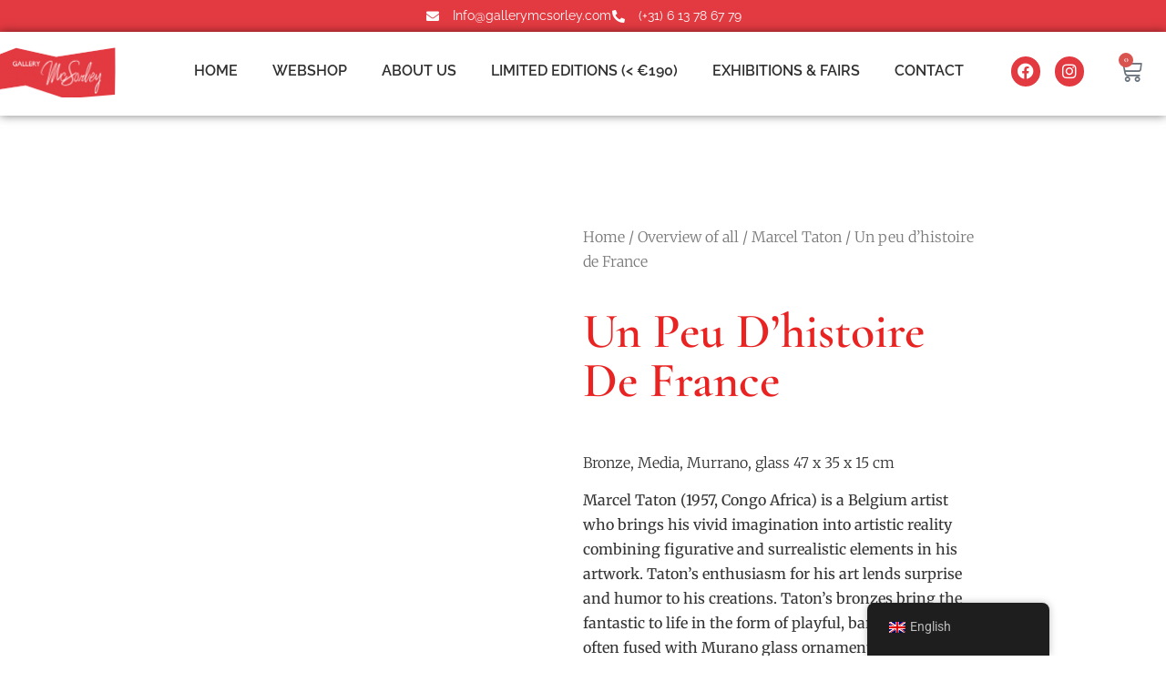

--- FILE ---
content_type: text/html; charset=UTF-8
request_url: https://gallerymcsorley.com/product/un-peu-dhistoire-de-france/
body_size: 22072
content:
<!doctype html><html lang="en-GB"><head><script data-no-optimize="1">var litespeed_docref=sessionStorage.getItem("litespeed_docref");litespeed_docref&&(Object.defineProperty(document,"referrer",{get:function(){return litespeed_docref}}),sessionStorage.removeItem("litespeed_docref"));</script> <meta charset="UTF-8"><meta name="viewport" content="width=device-width, initial-scale=1"><link rel="profile" href="https://gmpg.org/xfn/11"><meta name='robots' content='index, follow, max-image-preview:large, max-snippet:-1, max-video-preview:-1' /><title>Un peu d’histoire de France - Gallery McSorley</title><link rel="canonical" href="https://gallerymcsorley.com/product/un-peu-dhistoire-de-france/" /><meta property="og:locale" content="en_GB" /><meta property="og:type" content="article" /><meta property="og:title" content="Un peu d’histoire de France" /><meta property="og:description" content="Bronze, Media, Murrano, glass 47 x 35 x 15 cm   Marcel Taton (1957, Congo Africa) is a Belgium artist who brings his vivid imagination into artistic reality combining figurative and surrealistic elements in his artwork. Taton’s enthusiasm for his art lends surprise and humor to his creations. Taton’s bronzes bring the fantastic to life in the form of playful, baroque figures often fused with Murano glass ornaments or clothed in fabric garments.  A magician, he conjures up sculptures from found objects, combining them with bronze figures in such a way to remind us of both the humour and pathos of the human condition.  Puns in his titles connect the impishness of his visible reality.  Marcel Taton (1957, Kongo Afrika) is een Belgische kunstenaar. Hij poogt figuratief en surrealistisch steeds vernieuwend en authentiek antwoord te geven op een innerlijke gedrevenheid en zijn fantasie om het gewone bestaan vleugels te geven. Bij Marcel Taton worden de objecten of assemblages uitingen van zijn veelal lichte ironie, van zijn speelse fantasie, en van zijn gave om achter de zichtbare werkelijkheid een andere werkelijkheid te bespeuren en te onthullen. Vakmanschap en werkkracht zijn twee verworvenheden die eenieder die hem enigszins heeft gevolgd in zijn boeiende tocht naar wat hij vandaag heeft bereikt, als vanzelfsprekend beschouwt. Bij Marcel Taton’s nieuwste werk, te zien in deze expositie, heeft hij in zijn rijke fantasie van glas uit Murano (Italië) en brons, beelden geschapen om ons te amuseren. Marcel Taton exposeert wereldwijd en mag zich verheugen in een groeiende belangstelling." /><meta property="og:url" content="https://gallerymcsorley.com/product/un-peu-dhistoire-de-france/" /><meta property="og:site_name" content="Gallery McSorley" /><meta property="article:modified_time" content="2023-09-08T12:14:10+00:00" /><meta property="og:image" content="https://gallerymcsorley.com/wp-content/uploads/2022/05/Marcel-Taton-Un-peu-dhistoire-de-France-bronze-Media-Murrano-glass-47-x-35-x-15-cm-5.800.jpg" /><meta property="og:image:width" content="669" /><meta property="og:image:height" content="1000" /><meta property="og:image:type" content="image/jpeg" /><meta name="twitter:card" content="summary_large_image" /> <script type="application/ld+json" class="yoast-schema-graph">{"@context":"https://schema.org","@graph":[{"@type":"WebPage","@id":"https://gallerymcsorley.com/product/un-peu-dhistoire-de-france/","url":"https://gallerymcsorley.com/product/un-peu-dhistoire-de-france/","name":"Un peu d’histoire de France - Gallery McSorley","isPartOf":{"@id":"https://gallerymcsorley.com/#website"},"primaryImageOfPage":{"@id":"https://gallerymcsorley.com/product/un-peu-dhistoire-de-france/#primaryimage"},"image":{"@id":"https://gallerymcsorley.com/product/un-peu-dhistoire-de-france/#primaryimage"},"thumbnailUrl":"https://gallerymcsorley.com/wp-content/uploads/2022/05/Marcel-Taton-Un-peu-dhistoire-de-France-bronze-Media-Murrano-glass-47-x-35-x-15-cm-5.800.jpg","datePublished":"2022-05-07T11:28:36+00:00","dateModified":"2023-09-08T12:14:10+00:00","breadcrumb":{"@id":"https://gallerymcsorley.com/product/un-peu-dhistoire-de-france/#breadcrumb"},"inLanguage":"en-GB","potentialAction":[{"@type":"ReadAction","target":["https://gallerymcsorley.com/product/un-peu-dhistoire-de-france/"]}]},{"@type":"ImageObject","inLanguage":"en-GB","@id":"https://gallerymcsorley.com/product/un-peu-dhistoire-de-france/#primaryimage","url":"https://gallerymcsorley.com/wp-content/uploads/2022/05/Marcel-Taton-Un-peu-dhistoire-de-France-bronze-Media-Murrano-glass-47-x-35-x-15-cm-5.800.jpg","contentUrl":"https://gallerymcsorley.com/wp-content/uploads/2022/05/Marcel-Taton-Un-peu-dhistoire-de-France-bronze-Media-Murrano-glass-47-x-35-x-15-cm-5.800.jpg","width":669,"height":1000},{"@type":"BreadcrumbList","@id":"https://gallerymcsorley.com/product/un-peu-dhistoire-de-france/#breadcrumb","itemListElement":[{"@type":"ListItem","position":1,"name":"Home","item":"https://gallerymcsorley.com/"},{"@type":"ListItem","position":2,"name":"Producten","item":"https://gallerymcsorley.com/shop/"},{"@type":"ListItem","position":3,"name":"Un peu d’histoire de France"}]},{"@type":"WebSite","@id":"https://gallerymcsorley.com/#website","url":"https://gallerymcsorley.com/","name":"Gallery McSorley","description":"Art Gallery","potentialAction":[{"@type":"SearchAction","target":{"@type":"EntryPoint","urlTemplate":"https://gallerymcsorley.com/?s={search_term_string}"},"query-input":{"@type":"PropertyValueSpecification","valueRequired":true,"valueName":"search_term_string"}}],"inLanguage":"en-GB"}]}</script> <link rel="alternate" type="application/rss+xml" title="Gallery McSorley &raquo; Feed" href="https://gallerymcsorley.com/feed/" /><link rel="alternate" type="application/rss+xml" title="Gallery McSorley &raquo; Comments Feed" href="https://gallerymcsorley.com/comments/feed/" /><link rel="alternate" type="application/rss+xml" title="Gallery McSorley &raquo; Un peu d’histoire de France Comments Feed" href="https://gallerymcsorley.com/product/un-peu-dhistoire-de-france/feed/" /><link rel="alternate" title="oEmbed (JSON)" type="application/json+oembed" href="https://gallerymcsorley.com/wp-json/oembed/1.0/embed?url=https%3A%2F%2Fgallerymcsorley.com%2Fproduct%2Fun-peu-dhistoire-de-france%2F" /><link rel="alternate" title="oEmbed (XML)" type="text/xml+oembed" href="https://gallerymcsorley.com/wp-json/oembed/1.0/embed?url=https%3A%2F%2Fgallerymcsorley.com%2Fproduct%2Fun-peu-dhistoire-de-france%2F&#038;format=xml" /><style id='wp-img-auto-sizes-contain-inline-css'>img:is([sizes=auto i],[sizes^="auto," i]){contain-intrinsic-size:3000px 1500px}
/*# sourceURL=wp-img-auto-sizes-contain-inline-css */</style><link data-optimized="2" rel="stylesheet" href="https://gallerymcsorley.com/wp-content/litespeed/css/30ec62353ec653698c6b7a01a87fec1d.css?ver=29590" /><style id='global-styles-inline-css'>:root{--wp--preset--aspect-ratio--square: 1;--wp--preset--aspect-ratio--4-3: 4/3;--wp--preset--aspect-ratio--3-4: 3/4;--wp--preset--aspect-ratio--3-2: 3/2;--wp--preset--aspect-ratio--2-3: 2/3;--wp--preset--aspect-ratio--16-9: 16/9;--wp--preset--aspect-ratio--9-16: 9/16;--wp--preset--color--black: #000000;--wp--preset--color--cyan-bluish-gray: #abb8c3;--wp--preset--color--white: #ffffff;--wp--preset--color--pale-pink: #f78da7;--wp--preset--color--vivid-red: #cf2e2e;--wp--preset--color--luminous-vivid-orange: #ff6900;--wp--preset--color--luminous-vivid-amber: #fcb900;--wp--preset--color--light-green-cyan: #7bdcb5;--wp--preset--color--vivid-green-cyan: #00d084;--wp--preset--color--pale-cyan-blue: #8ed1fc;--wp--preset--color--vivid-cyan-blue: #0693e3;--wp--preset--color--vivid-purple: #9b51e0;--wp--preset--gradient--vivid-cyan-blue-to-vivid-purple: linear-gradient(135deg,rgb(6,147,227) 0%,rgb(155,81,224) 100%);--wp--preset--gradient--light-green-cyan-to-vivid-green-cyan: linear-gradient(135deg,rgb(122,220,180) 0%,rgb(0,208,130) 100%);--wp--preset--gradient--luminous-vivid-amber-to-luminous-vivid-orange: linear-gradient(135deg,rgb(252,185,0) 0%,rgb(255,105,0) 100%);--wp--preset--gradient--luminous-vivid-orange-to-vivid-red: linear-gradient(135deg,rgb(255,105,0) 0%,rgb(207,46,46) 100%);--wp--preset--gradient--very-light-gray-to-cyan-bluish-gray: linear-gradient(135deg,rgb(238,238,238) 0%,rgb(169,184,195) 100%);--wp--preset--gradient--cool-to-warm-spectrum: linear-gradient(135deg,rgb(74,234,220) 0%,rgb(151,120,209) 20%,rgb(207,42,186) 40%,rgb(238,44,130) 60%,rgb(251,105,98) 80%,rgb(254,248,76) 100%);--wp--preset--gradient--blush-light-purple: linear-gradient(135deg,rgb(255,206,236) 0%,rgb(152,150,240) 100%);--wp--preset--gradient--blush-bordeaux: linear-gradient(135deg,rgb(254,205,165) 0%,rgb(254,45,45) 50%,rgb(107,0,62) 100%);--wp--preset--gradient--luminous-dusk: linear-gradient(135deg,rgb(255,203,112) 0%,rgb(199,81,192) 50%,rgb(65,88,208) 100%);--wp--preset--gradient--pale-ocean: linear-gradient(135deg,rgb(255,245,203) 0%,rgb(182,227,212) 50%,rgb(51,167,181) 100%);--wp--preset--gradient--electric-grass: linear-gradient(135deg,rgb(202,248,128) 0%,rgb(113,206,126) 100%);--wp--preset--gradient--midnight: linear-gradient(135deg,rgb(2,3,129) 0%,rgb(40,116,252) 100%);--wp--preset--font-size--small: 13px;--wp--preset--font-size--medium: 20px;--wp--preset--font-size--large: 36px;--wp--preset--font-size--x-large: 42px;--wp--preset--spacing--20: 0.44rem;--wp--preset--spacing--30: 0.67rem;--wp--preset--spacing--40: 1rem;--wp--preset--spacing--50: 1.5rem;--wp--preset--spacing--60: 2.25rem;--wp--preset--spacing--70: 3.38rem;--wp--preset--spacing--80: 5.06rem;--wp--preset--shadow--natural: 6px 6px 9px rgba(0, 0, 0, 0.2);--wp--preset--shadow--deep: 12px 12px 50px rgba(0, 0, 0, 0.4);--wp--preset--shadow--sharp: 6px 6px 0px rgba(0, 0, 0, 0.2);--wp--preset--shadow--outlined: 6px 6px 0px -3px rgb(255, 255, 255), 6px 6px rgb(0, 0, 0);--wp--preset--shadow--crisp: 6px 6px 0px rgb(0, 0, 0);}:root { --wp--style--global--content-size: 800px;--wp--style--global--wide-size: 1200px; }:where(body) { margin: 0; }.wp-site-blocks > .alignleft { float: left; margin-right: 2em; }.wp-site-blocks > .alignright { float: right; margin-left: 2em; }.wp-site-blocks > .aligncenter { justify-content: center; margin-left: auto; margin-right: auto; }:where(.wp-site-blocks) > * { margin-block-start: 24px; margin-block-end: 0; }:where(.wp-site-blocks) > :first-child { margin-block-start: 0; }:where(.wp-site-blocks) > :last-child { margin-block-end: 0; }:root { --wp--style--block-gap: 24px; }:root :where(.is-layout-flow) > :first-child{margin-block-start: 0;}:root :where(.is-layout-flow) > :last-child{margin-block-end: 0;}:root :where(.is-layout-flow) > *{margin-block-start: 24px;margin-block-end: 0;}:root :where(.is-layout-constrained) > :first-child{margin-block-start: 0;}:root :where(.is-layout-constrained) > :last-child{margin-block-end: 0;}:root :where(.is-layout-constrained) > *{margin-block-start: 24px;margin-block-end: 0;}:root :where(.is-layout-flex){gap: 24px;}:root :where(.is-layout-grid){gap: 24px;}.is-layout-flow > .alignleft{float: left;margin-inline-start: 0;margin-inline-end: 2em;}.is-layout-flow > .alignright{float: right;margin-inline-start: 2em;margin-inline-end: 0;}.is-layout-flow > .aligncenter{margin-left: auto !important;margin-right: auto !important;}.is-layout-constrained > .alignleft{float: left;margin-inline-start: 0;margin-inline-end: 2em;}.is-layout-constrained > .alignright{float: right;margin-inline-start: 2em;margin-inline-end: 0;}.is-layout-constrained > .aligncenter{margin-left: auto !important;margin-right: auto !important;}.is-layout-constrained > :where(:not(.alignleft):not(.alignright):not(.alignfull)){max-width: var(--wp--style--global--content-size);margin-left: auto !important;margin-right: auto !important;}.is-layout-constrained > .alignwide{max-width: var(--wp--style--global--wide-size);}body .is-layout-flex{display: flex;}.is-layout-flex{flex-wrap: wrap;align-items: center;}.is-layout-flex > :is(*, div){margin: 0;}body .is-layout-grid{display: grid;}.is-layout-grid > :is(*, div){margin: 0;}body{padding-top: 0px;padding-right: 0px;padding-bottom: 0px;padding-left: 0px;}a:where(:not(.wp-element-button)){text-decoration: underline;}:root :where(.wp-element-button, .wp-block-button__link){background-color: #32373c;border-width: 0;color: #fff;font-family: inherit;font-size: inherit;font-style: inherit;font-weight: inherit;letter-spacing: inherit;line-height: inherit;padding-top: calc(0.667em + 2px);padding-right: calc(1.333em + 2px);padding-bottom: calc(0.667em + 2px);padding-left: calc(1.333em + 2px);text-decoration: none;text-transform: inherit;}.has-black-color{color: var(--wp--preset--color--black) !important;}.has-cyan-bluish-gray-color{color: var(--wp--preset--color--cyan-bluish-gray) !important;}.has-white-color{color: var(--wp--preset--color--white) !important;}.has-pale-pink-color{color: var(--wp--preset--color--pale-pink) !important;}.has-vivid-red-color{color: var(--wp--preset--color--vivid-red) !important;}.has-luminous-vivid-orange-color{color: var(--wp--preset--color--luminous-vivid-orange) !important;}.has-luminous-vivid-amber-color{color: var(--wp--preset--color--luminous-vivid-amber) !important;}.has-light-green-cyan-color{color: var(--wp--preset--color--light-green-cyan) !important;}.has-vivid-green-cyan-color{color: var(--wp--preset--color--vivid-green-cyan) !important;}.has-pale-cyan-blue-color{color: var(--wp--preset--color--pale-cyan-blue) !important;}.has-vivid-cyan-blue-color{color: var(--wp--preset--color--vivid-cyan-blue) !important;}.has-vivid-purple-color{color: var(--wp--preset--color--vivid-purple) !important;}.has-black-background-color{background-color: var(--wp--preset--color--black) !important;}.has-cyan-bluish-gray-background-color{background-color: var(--wp--preset--color--cyan-bluish-gray) !important;}.has-white-background-color{background-color: var(--wp--preset--color--white) !important;}.has-pale-pink-background-color{background-color: var(--wp--preset--color--pale-pink) !important;}.has-vivid-red-background-color{background-color: var(--wp--preset--color--vivid-red) !important;}.has-luminous-vivid-orange-background-color{background-color: var(--wp--preset--color--luminous-vivid-orange) !important;}.has-luminous-vivid-amber-background-color{background-color: var(--wp--preset--color--luminous-vivid-amber) !important;}.has-light-green-cyan-background-color{background-color: var(--wp--preset--color--light-green-cyan) !important;}.has-vivid-green-cyan-background-color{background-color: var(--wp--preset--color--vivid-green-cyan) !important;}.has-pale-cyan-blue-background-color{background-color: var(--wp--preset--color--pale-cyan-blue) !important;}.has-vivid-cyan-blue-background-color{background-color: var(--wp--preset--color--vivid-cyan-blue) !important;}.has-vivid-purple-background-color{background-color: var(--wp--preset--color--vivid-purple) !important;}.has-black-border-color{border-color: var(--wp--preset--color--black) !important;}.has-cyan-bluish-gray-border-color{border-color: var(--wp--preset--color--cyan-bluish-gray) !important;}.has-white-border-color{border-color: var(--wp--preset--color--white) !important;}.has-pale-pink-border-color{border-color: var(--wp--preset--color--pale-pink) !important;}.has-vivid-red-border-color{border-color: var(--wp--preset--color--vivid-red) !important;}.has-luminous-vivid-orange-border-color{border-color: var(--wp--preset--color--luminous-vivid-orange) !important;}.has-luminous-vivid-amber-border-color{border-color: var(--wp--preset--color--luminous-vivid-amber) !important;}.has-light-green-cyan-border-color{border-color: var(--wp--preset--color--light-green-cyan) !important;}.has-vivid-green-cyan-border-color{border-color: var(--wp--preset--color--vivid-green-cyan) !important;}.has-pale-cyan-blue-border-color{border-color: var(--wp--preset--color--pale-cyan-blue) !important;}.has-vivid-cyan-blue-border-color{border-color: var(--wp--preset--color--vivid-cyan-blue) !important;}.has-vivid-purple-border-color{border-color: var(--wp--preset--color--vivid-purple) !important;}.has-vivid-cyan-blue-to-vivid-purple-gradient-background{background: var(--wp--preset--gradient--vivid-cyan-blue-to-vivid-purple) !important;}.has-light-green-cyan-to-vivid-green-cyan-gradient-background{background: var(--wp--preset--gradient--light-green-cyan-to-vivid-green-cyan) !important;}.has-luminous-vivid-amber-to-luminous-vivid-orange-gradient-background{background: var(--wp--preset--gradient--luminous-vivid-amber-to-luminous-vivid-orange) !important;}.has-luminous-vivid-orange-to-vivid-red-gradient-background{background: var(--wp--preset--gradient--luminous-vivid-orange-to-vivid-red) !important;}.has-very-light-gray-to-cyan-bluish-gray-gradient-background{background: var(--wp--preset--gradient--very-light-gray-to-cyan-bluish-gray) !important;}.has-cool-to-warm-spectrum-gradient-background{background: var(--wp--preset--gradient--cool-to-warm-spectrum) !important;}.has-blush-light-purple-gradient-background{background: var(--wp--preset--gradient--blush-light-purple) !important;}.has-blush-bordeaux-gradient-background{background: var(--wp--preset--gradient--blush-bordeaux) !important;}.has-luminous-dusk-gradient-background{background: var(--wp--preset--gradient--luminous-dusk) !important;}.has-pale-ocean-gradient-background{background: var(--wp--preset--gradient--pale-ocean) !important;}.has-electric-grass-gradient-background{background: var(--wp--preset--gradient--electric-grass) !important;}.has-midnight-gradient-background{background: var(--wp--preset--gradient--midnight) !important;}.has-small-font-size{font-size: var(--wp--preset--font-size--small) !important;}.has-medium-font-size{font-size: var(--wp--preset--font-size--medium) !important;}.has-large-font-size{font-size: var(--wp--preset--font-size--large) !important;}.has-x-large-font-size{font-size: var(--wp--preset--font-size--x-large) !important;}
:root :where(.wp-block-pullquote){font-size: 1.5em;line-height: 1.6;}
/*# sourceURL=global-styles-inline-css */</style><style id='woocommerce-inline-inline-css'>.woocommerce form .form-row .required { visibility: visible; }
/*# sourceURL=woocommerce-inline-inline-css */</style> <script id="cookie-notice-front-js-before" type="litespeed/javascript">var cnArgs={"ajaxUrl":"https:\/\/gallerymcsorley.com\/wp-admin\/admin-ajax.php","nonce":"37d32c6fab","hideEffect":"fade","position":"top","onScroll":!1,"onScrollOffset":100,"onClick":!1,"cookieName":"cookie_notice_accepted","cookieTime":2592000,"cookieTimeRejected":2592000,"globalCookie":!1,"redirection":!1,"cache":!0,"revokeCookies":!1,"revokeCookiesOpt":"automatic"}</script> <script type="litespeed/javascript" data-src="https://gallerymcsorley.com/wp-includes/js/jquery/jquery.min.js" id="jquery-core-js"></script> <script id="wc-add-to-cart-js-extra" type="litespeed/javascript">var wc_add_to_cart_params={"ajax_url":"/wp-admin/admin-ajax.php","wc_ajax_url":"/?wc-ajax=%%endpoint%%","i18n_view_cart":"View basket","cart_url":"https://gallerymcsorley.com/winkelwagen/","is_cart":"","cart_redirect_after_add":"no"}</script> <script id="wc-single-product-js-extra" type="litespeed/javascript">var wc_single_product_params={"i18n_required_rating_text":"Please select a rating","i18n_rating_options":["1 of 5 stars","2 of 5 stars","3 of 5 stars","4 of 5 stars","5 of 5 stars"],"i18n_product_gallery_trigger_text":"View full-screen image gallery","review_rating_required":"yes","flexslider":{"rtl":!1,"animation":"slide","smoothHeight":!0,"directionNav":!1,"controlNav":"thumbnails","slideshow":!1,"animationSpeed":500,"animationLoop":!1,"allowOneSlide":!1},"zoom_enabled":"1","zoom_options":[],"photoswipe_enabled":"1","photoswipe_options":{"shareEl":!1,"closeOnScroll":!1,"history":!1,"hideAnimationDuration":0,"showAnimationDuration":0},"flexslider_enabled":"1"}</script> <script id="woocommerce-js-extra" type="litespeed/javascript">var woocommerce_params={"ajax_url":"/wp-admin/admin-ajax.php","wc_ajax_url":"/?wc-ajax=%%endpoint%%","i18n_password_show":"Show password","i18n_password_hide":"Hide password"}</script> <script id="pmw-js-extra" type="litespeed/javascript">var pmw={"ajax_url":"https://gallerymcsorley.com/wp-admin/admin-ajax.php","root":"https://gallerymcsorley.com/wp-json/","nonce_wp_rest":"ac6918aeb1","nonce_ajax":"ef3f1c723a"}</script> <link rel="https://api.w.org/" href="https://gallerymcsorley.com/wp-json/" /><link rel="alternate" title="JSON" type="application/json" href="https://gallerymcsorley.com/wp-json/wp/v2/product/5291" /><link rel="EditURI" type="application/rsd+xml" title="RSD" href="https://gallerymcsorley.com/xmlrpc.php?rsd" /><meta name="generator" content="WordPress 6.9" /><meta name="generator" content="WooCommerce 10.4.3" /><link rel='shortlink' href='https://gallerymcsorley.com/?p=5291' /><link rel="alternate" hreflang="en-GB" href="https://gallerymcsorley.com/product/un-peu-dhistoire-de-france/"/><link rel="alternate" hreflang="nl-NL" href="https://gallerymcsorley.com/nl/product/un-peu-dhistoire-de-france/"/><link rel="alternate" hreflang="en" href="https://gallerymcsorley.com/product/un-peu-dhistoire-de-france/"/><link rel="alternate" hreflang="nl" href="https://gallerymcsorley.com/nl/product/un-peu-dhistoire-de-france/"/><meta name="description" content="Bronze, Media, Murrano, glass 47 x 35 x 15 cmMarcel Taton (1957, Congo Africa) is a Belgium artist who brings his vivid imagination into artistic reality combining figurative and surrealistic elements in his artwork. Taton’s enthusiasm for his art lends surprise and humor to his creations. Taton’s bronzes bring the fantastic to life in the form of playful, baroque figures often fused with Murano glass ornaments or clothed in fabric garments.  A magician, he conjures up sculptures from found objects, combining them with bronze figures in such a way to remind us of both the humour and pathos of the human condition.  Puns in his titles connect the impishness of his visible reality.Marcel Taton (1957, Kongo Afrika) is een Belgische kunstenaar. Hij poogt figuratief en surrealistisch steeds vernieuwend en authentiek antwoord te geven op een innerlijke gedrevenheid en zijn fantasie om het gewone bestaan vleugels te geven. Bij Marcel Taton worden de objecten of assemblages uitingen van zijn veelal lichte ironie, van zijn speelse fantasie, en van zijn gave om achter de zichtbare werkelijkheid een andere werkelijkheid te bespeuren en te onthullen. Vakmanschap en werkkracht zijn twee verworvenheden die eenieder die hem enigszins heeft gevolgd in zijn boeiende tocht naar wat hij vandaag heeft bereikt, als vanzelfsprekend beschouwt. Bij Marcel Taton’s nieuwste werk, te zien in deze expositie, heeft hij in zijn rijke fantasie van glas uit Murano (Italië) en brons, beelden geschapen om ons te amuseren. Marcel Taton exposeert wereldwijd en mag zich verheugen in een groeiende belangstelling.">
<noscript><style>.woocommerce-product-gallery{ opacity: 1 !important; }</style></noscript><meta name="generator" content="Elementor 3.34.4; features: additional_custom_breakpoints; settings: css_print_method-external, google_font-enabled, font_display-auto">
 <script type="litespeed/javascript" data-src="https://www.googletagmanager.com/gtag/js?id=G-7BRYDG59LT"></script> <script type="litespeed/javascript">window.dataLayer=window.dataLayer||[];function gtag(){dataLayer.push(arguments)}
gtag('js',new Date());gtag('config','G-7BRYDG59LT')</script>  <script type="litespeed/javascript">window.pmwDataLayer=window.pmwDataLayer||{};window.pmwDataLayer=Object.assign(window.pmwDataLayer,{"cart":{},"cart_item_keys":{},"version":{"number":"1.55.1","pro":!1,"eligible_for_updates":!1,"distro":"fms","beta":!1,"show":!0},"pixels":{"google":{"linker":{"settings":null},"user_id":!1,"ads":{"conversion_ids":{"AW-1053148374":"7Kg2CPeLg8wZENaJl_YD"},"dynamic_remarketing":{"status":!0,"id_type":"post_id","send_events_with_parent_ids":!0},"google_business_vertical":"retail","phone_conversion_number":"","phone_conversion_label":""},"tag_id":"AW-1053148374","tag_id_suppressed":[],"tag_gateway":{"measurement_path":""},"tcf_support":!1,"consent_mode":{"is_active":!0,"wait_for_update":500,"ads_data_redaction":!1,"url_passthrough":!0}}},"shop":{"list_name":"Product | Un peu d’histoire de France","list_id":"product_un-peu-dhistoire-de-france","page_type":"product","product_type":"simple","currency":"EUR","selectors":{"addToCart":[],"beginCheckout":[]},"order_duplication_prevention":!0,"view_item_list_trigger":{"test_mode":!1,"background_color":"green","opacity":0.5,"repeat":!0,"timeout":1000,"threshold":0.8000000000000000444089209850062616169452667236328125},"variations_output":!0,"session_active":!1},"page":{"id":5291,"title":"Un peu d’histoire de France","type":"product","categories":[],"parent":{"id":0,"title":"Un peu d’histoire de France","type":"product","categories":[]}},"general":{"user_logged_in":!1,"scroll_tracking_thresholds":[],"page_id":5291,"exclude_domains":[],"server_2_server":{"active":!1,"user_agent_exclude_patterns":[],"ip_exclude_list":[],"pageview_event_s2s":{"is_active":!1,"pixels":[]}},"consent_management":{"explicit_consent":!1},"lazy_load_pmw":!1,"chunk_base_path":"https://gallerymcsorley.com/wp-content/plugins/woocommerce-google-adwords-conversion-tracking-tag/js/public/free/","modules":{"load_deprecated_functions":!0}}})</script> <meta name="pm-dataLayer-meta" content="5291" class="pmwProductId"
data-id="5291"> <script type="litespeed/javascript">(window.pmwDataLayer=window.pmwDataLayer||{}).products=window.pmwDataLayer.products||{};window.pmwDataLayer.products[5291]={"id":"5291","sku":"","price":5800,"brand":"","quantity":1,"dyn_r_ids":{"post_id":"5291","sku":5291,"gpf":"woocommerce_gpf_5291","gla":"gla_5291"},"is_variable":!1,"type":"simple","name":"Un peu d’histoire de France","category":["Marcel Taton"],"is_variation":!1}</script> <style>.e-con.e-parent:nth-of-type(n+4):not(.e-lazyloaded):not(.e-no-lazyload),
				.e-con.e-parent:nth-of-type(n+4):not(.e-lazyloaded):not(.e-no-lazyload) * {
					background-image: none !important;
				}
				@media screen and (max-height: 1024px) {
					.e-con.e-parent:nth-of-type(n+3):not(.e-lazyloaded):not(.e-no-lazyload),
					.e-con.e-parent:nth-of-type(n+3):not(.e-lazyloaded):not(.e-no-lazyload) * {
						background-image: none !important;
					}
				}
				@media screen and (max-height: 640px) {
					.e-con.e-parent:nth-of-type(n+2):not(.e-lazyloaded):not(.e-no-lazyload),
					.e-con.e-parent:nth-of-type(n+2):not(.e-lazyloaded):not(.e-no-lazyload) * {
						background-image: none !important;
					}
				}</style><style id="wp-custom-css">.elementor-widget-container .woocommerce-loop-category__title img {
    image-rendering: crisp-edges;
    object-fit: cover;
    width: 200px; /* Adjust the width to your desired square size */
    height: 150px; /* Adjust the height to your desired square size */
}</style></head><body class="wp-singular product-template-default single single-product postid-5291 wp-embed-responsive wp-theme-hello-elementor theme-hello-elementor cookies-not-set woocommerce woocommerce-page woocommerce-no-js translatepress-en_GB theme-default elementor-default elementor-template-full-width elementor-kit-4 elementor-page-6522"><a class="skip-link screen-reader-text" href="#content">Skip to content</a><div data-elementor-type="header" data-elementor-id="4348" class="elementor elementor-4348 elementor-location-header" data-elementor-post-type="elementor_library"><section class="elementor-section elementor-top-section elementor-element elementor-element-477a87f6 elementor-section-full_width elementor-section-stretched elementor-hidden-tablet elementor-hidden-mobile elementor-section-height-default elementor-section-height-default" data-id="477a87f6" data-element_type="section" data-settings="{&quot;stretch_section&quot;:&quot;section-stretched&quot;,&quot;background_background&quot;:&quot;classic&quot;}"><div class="elementor-container elementor-column-gap-no"><div class="elementor-column elementor-col-100 elementor-top-column elementor-element elementor-element-10991926" data-id="10991926" data-element_type="column"><div class="elementor-widget-wrap elementor-element-populated"><div class="elementor-element elementor-element-24a10d47 elementor-icon-list--layout-inline elementor-align-center elementor-list-item-link-full_width elementor-widget elementor-widget-icon-list" data-id="24a10d47" data-element_type="widget" data-widget_type="icon-list.default"><div class="elementor-widget-container"><ul class="elementor-icon-list-items elementor-inline-items"><li class="elementor-icon-list-item elementor-inline-item">
<span class="elementor-icon-list-icon">
<i aria-hidden="true" class="fas fa-envelope"></i>						</span>
<span class="elementor-icon-list-text">Info@gallerymcsorley.com</span></li><li class="elementor-icon-list-item elementor-inline-item">
<span class="elementor-icon-list-icon">
<i aria-hidden="true" class="fas fa-phone-alt"></i>						</span>
<span class="elementor-icon-list-text">(+31) 6 13 78 67 79</span></li></ul></div></div></div></div></div></section><section class="elementor-section elementor-top-section elementor-element elementor-element-7f9d90f elementor-section-stretched elementor-section-boxed elementor-section-height-default elementor-section-height-default" data-id="7f9d90f" data-element_type="section" data-settings="{&quot;stretch_section&quot;:&quot;section-stretched&quot;,&quot;sticky&quot;:&quot;top&quot;,&quot;background_background&quot;:&quot;classic&quot;,&quot;sticky_on&quot;:[&quot;desktop&quot;,&quot;tablet&quot;],&quot;sticky_offset&quot;:0,&quot;sticky_effects_offset&quot;:0,&quot;sticky_anchor_link_offset&quot;:0}"><div class="elementor-container elementor-column-gap-no"><div class="elementor-column elementor-col-25 elementor-top-column elementor-element elementor-element-65207e01" data-id="65207e01" data-element_type="column"><div class="elementor-widget-wrap elementor-element-populated"><div class="elementor-element elementor-element-287b1016 elementor-widget elementor-widget-image" data-id="287b1016" data-element_type="widget" data-widget_type="image.default"><div class="elementor-widget-container">
<a href="https://gallerymcsorley.com/affordable-art">
<img data-lazyloaded="1" src="[data-uri]" fetchpriority="high" width="800" height="359" data-src="https://gallerymcsorley.com/wp-content/uploads/2022/05/cropped-logogallery-1024x460-1-1.png" class="attachment-large size-large wp-image-4344" alt="" data-srcset="https://gallerymcsorley.com/wp-content/uploads/2022/05/cropped-logogallery-1024x460-1-1.png 1024w, https://gallerymcsorley.com/wp-content/uploads/2022/05/cropped-logogallery-1024x460-1-1-200x90.png 200w, https://gallerymcsorley.com/wp-content/uploads/2022/05/cropped-logogallery-1024x460-1-1-300x135.png 300w, https://gallerymcsorley.com/wp-content/uploads/2022/05/cropped-logogallery-1024x460-1-1-768x345.png 768w, https://gallerymcsorley.com/wp-content/uploads/2022/05/cropped-logogallery-1024x460-1-1-600x270.png 600w" data-sizes="(max-width: 800px) 100vw, 800px" />								</a></div></div></div></div><div class="elementor-column elementor-col-25 elementor-top-column elementor-element elementor-element-338c397" data-id="338c397" data-element_type="column"><div class="elementor-widget-wrap elementor-element-populated"><div class="elementor-element elementor-element-1b5063a5 elementor-nav-menu__align-end elementor-nav-menu--stretch elementor-nav-menu__text-align-center elementor-widget__width-initial elementor-nav-menu--dropdown-tablet elementor-nav-menu--toggle elementor-nav-menu--burger elementor-widget elementor-widget-nav-menu" data-id="1b5063a5" data-element_type="widget" data-settings="{&quot;full_width&quot;:&quot;stretch&quot;,&quot;layout&quot;:&quot;horizontal&quot;,&quot;submenu_icon&quot;:{&quot;value&quot;:&quot;&lt;i class=\&quot;fas fa-caret-down\&quot;&gt;&lt;\/i&gt;&quot;,&quot;library&quot;:&quot;fa-solid&quot;},&quot;toggle&quot;:&quot;burger&quot;}" data-widget_type="nav-menu.default"><div class="elementor-widget-container"><nav aria-label="Menu" class="elementor-nav-menu--main elementor-nav-menu__container elementor-nav-menu--layout-horizontal e--pointer-text e--animation-grow"><ul id="menu-1-1b5063a5" class="elementor-nav-menu"><li class="menu-item menu-item-type-post_type menu-item-object-page menu-item-home menu-item-4372"><a href="https://gallerymcsorley.com/" class="elementor-item">Home</a></li><li class="menu-item menu-item-type-post_type menu-item-object-page menu-item-6932"><a href="https://gallerymcsorley.com/webshop/" class="elementor-item">Webshop</a></li><li class="menu-item menu-item-type-post_type menu-item-object-page menu-item-4373"><a href="https://gallerymcsorley.com/gallery-mcsorley/" class="elementor-item">About us</a></li><li class="menu-item menu-item-type-post_type menu-item-object-page menu-item-6056"><a href="https://gallerymcsorley.com/limited-editions/" class="elementor-item">Limited Editions (< €190)</a></li><li class="menu-item menu-item-type-post_type menu-item-object-page menu-item-4375"><a href="https://gallerymcsorley.com/exhibitions-fairs/" class="elementor-item">Exhibitions &#038; Fairs</a></li><li class="menu-item menu-item-type-post_type menu-item-object-page menu-item-7463"><a href="https://gallerymcsorley.com/contact-ne/" class="elementor-item">Contact</a></li></ul></nav><div class="elementor-menu-toggle" role="button" tabindex="0" aria-label="Menu Toggle" aria-expanded="false">
<i aria-hidden="true" role="presentation" class="elementor-menu-toggle__icon--open eicon-menu-bar"></i><i aria-hidden="true" role="presentation" class="elementor-menu-toggle__icon--close eicon-close"></i></div><nav class="elementor-nav-menu--dropdown elementor-nav-menu__container" aria-hidden="true"><ul id="menu-2-1b5063a5" class="elementor-nav-menu"><li class="menu-item menu-item-type-post_type menu-item-object-page menu-item-home menu-item-4372"><a href="https://gallerymcsorley.com/" class="elementor-item" tabindex="-1">Home</a></li><li class="menu-item menu-item-type-post_type menu-item-object-page menu-item-6932"><a href="https://gallerymcsorley.com/webshop/" class="elementor-item" tabindex="-1">Webshop</a></li><li class="menu-item menu-item-type-post_type menu-item-object-page menu-item-4373"><a href="https://gallerymcsorley.com/gallery-mcsorley/" class="elementor-item" tabindex="-1">About us</a></li><li class="menu-item menu-item-type-post_type menu-item-object-page menu-item-6056"><a href="https://gallerymcsorley.com/limited-editions/" class="elementor-item" tabindex="-1">Limited Editions (< €190)</a></li><li class="menu-item menu-item-type-post_type menu-item-object-page menu-item-4375"><a href="https://gallerymcsorley.com/exhibitions-fairs/" class="elementor-item" tabindex="-1">Exhibitions &#038; Fairs</a></li><li class="menu-item menu-item-type-post_type menu-item-object-page menu-item-7463"><a href="https://gallerymcsorley.com/contact-ne/" class="elementor-item" tabindex="-1">Contact</a></li></ul></nav></div></div><div class="elementor-element elementor-element-3157184 elementor-widget elementor-widget-html" data-id="3157184" data-element_type="widget" data-widget_type="html.default"><div class="elementor-widget-container">
 <script type="litespeed/javascript">(function(w,d,s,l,i){w[l]=w[l]||[];w[l].push({'gtm.start':new Date().getTime(),event:'gtm.js'});var f=d.getElementsByTagName(s)[0],j=d.createElement(s),dl=l!='dataLayer'?'&l='+l:'';j.async=!0;j.src='https://www.googletagmanager.com/gtm.js?id='+i+dl;f.parentNode.insertBefore(j,f)})(window,document,'script','dataLayer','GTM-TH9Z5XGN')</script> </div></div></div></div><div class="elementor-column elementor-col-25 elementor-top-column elementor-element elementor-element-0aa3e78 elementor-hidden-mobile" data-id="0aa3e78" data-element_type="column"><div class="elementor-widget-wrap elementor-element-populated"><div class="elementor-element elementor-element-2c158678 elementor-shape-circle elementor-widget__width-initial elementor-hidden-tablet elementor-hidden-mobile elementor-grid-0 e-grid-align-center elementor-widget elementor-widget-social-icons" data-id="2c158678" data-element_type="widget" data-widget_type="social-icons.default"><div class="elementor-widget-container"><div class="elementor-social-icons-wrapper elementor-grid" role="list">
<span class="elementor-grid-item" role="listitem">
<a class="elementor-icon elementor-social-icon elementor-social-icon-facebook elementor-repeater-item-111e110" href="https://www.facebook.com/GalleryMcSorley" target="_blank">
<span class="elementor-screen-only">Facebook</span>
<i aria-hidden="true" class="fab fa-facebook"></i>					</a>
</span>
<span class="elementor-grid-item" role="listitem">
<a class="elementor-icon elementor-social-icon elementor-social-icon-instagram elementor-repeater-item-46a5896" href="https://www.instagram.com/gallerymcsorley/" target="_blank">
<span class="elementor-screen-only">Instagram</span>
<i aria-hidden="true" class="fab fa-instagram"></i>					</a>
</span></div></div></div></div></div><div class="elementor-column elementor-col-25 elementor-top-column elementor-element elementor-element-ec839fd" data-id="ec839fd" data-element_type="column"><div class="elementor-widget-wrap elementor-element-populated"><div class="elementor-element elementor-element-b4e5869 toggle-icon--cart-medium elementor-menu-cart--items-indicator-bubble elementor-menu-cart--cart-type-side-cart elementor-menu-cart--show-remove-button-yes elementor-widget elementor-widget-woocommerce-menu-cart" data-id="b4e5869" data-element_type="widget" data-settings="{&quot;cart_type&quot;:&quot;side-cart&quot;,&quot;open_cart&quot;:&quot;click&quot;,&quot;automatically_open_cart&quot;:&quot;no&quot;}" data-widget_type="woocommerce-menu-cart.default"><div class="elementor-widget-container"><div class="elementor-menu-cart__wrapper"><div class="elementor-menu-cart__toggle_wrapper"><div class="elementor-menu-cart__container elementor-lightbox" aria-hidden="true"><div class="elementor-menu-cart__main" aria-hidden="true"><div class="elementor-menu-cart__close-button"></div><div class="widget_shopping_cart_content"></div></div></div><div class="elementor-menu-cart__toggle elementor-button-wrapper">
<a id="elementor-menu-cart__toggle_button" href="#" class="elementor-menu-cart__toggle_button elementor-button elementor-size-sm" aria-expanded="false">
<span class="elementor-button-text"><span class="woocommerce-Price-amount amount"><bdi><span class="woocommerce-Price-currencySymbol">&euro;</span>0,00</bdi></span></span>
<span class="elementor-button-icon">
<span class="elementor-button-icon-qty" data-counter="0">0</span>
<i class="eicon-cart-medium"></i>					<span class="elementor-screen-only">Basket</span>
</span>
</a></div></div></div></div></div></div></div></div></section></div><div class="woocommerce-notices-wrapper"></div><div data-elementor-type="product" data-elementor-id="6522" class="elementor elementor-6522 elementor-location-single post-5291 product type-product status-publish has-post-thumbnail product_cat-marcel-taton product_tag-taton first instock shipping-taxable purchasable product-type-simple product" data-elementor-post-type="elementor_library"><section class="elementor-section elementor-top-section elementor-element elementor-element-4439d142 elementor-section-boxed elementor-section-height-default elementor-section-height-default" data-id="4439d142" data-element_type="section"><div class="elementor-container elementor-column-gap-wide"><div class="elementor-column elementor-col-50 elementor-top-column elementor-element elementor-element-47ee85b5" data-id="47ee85b5" data-element_type="column" data-settings="{&quot;background_background&quot;:&quot;classic&quot;}"><div class="elementor-widget-wrap elementor-element-populated"><div class="elementor-element elementor-element-5d8533e yes elementor-widget elementor-widget-woocommerce-product-images" data-id="5d8533e" data-element_type="widget" data-widget_type="woocommerce-product-images.default"><div class="elementor-widget-container"><div class="woocommerce-product-gallery woocommerce-product-gallery--with-images woocommerce-product-gallery--columns-4 images" data-columns="4" style="opacity: 0; transition: opacity .25s ease-in-out;"><div class="woocommerce-product-gallery__wrapper"><div data-thumb="https://gallerymcsorley.com/wp-content/uploads/2022/05/Marcel-Taton-Un-peu-dhistoire-de-France-bronze-Media-Murrano-glass-47-x-35-x-15-cm-5.800-100x100.jpg" data-thumb-alt="Un peu d’histoire de France" data-thumb-srcset="https://gallerymcsorley.com/wp-content/uploads/2022/05/Marcel-Taton-Un-peu-dhistoire-de-France-bronze-Media-Murrano-glass-47-x-35-x-15-cm-5.800-100x100.jpg 100w, https://gallerymcsorley.com/wp-content/uploads/2022/05/Marcel-Taton-Un-peu-dhistoire-de-France-bronze-Media-Murrano-glass-47-x-35-x-15-cm-5.800-150x150.jpg 150w, https://gallerymcsorley.com/wp-content/uploads/2022/05/Marcel-Taton-Un-peu-dhistoire-de-France-bronze-Media-Murrano-glass-47-x-35-x-15-cm-5.800-600x600.jpg 600w, https://gallerymcsorley.com/wp-content/uploads/2022/05/Marcel-Taton-Un-peu-dhistoire-de-France-bronze-Media-Murrano-glass-47-x-35-x-15-cm-5.800-300x300.jpg 300w"  data-thumb-sizes="(max-width: 100px) 100vw, 100px" class="woocommerce-product-gallery__image"><a href="https://gallerymcsorley.com/wp-content/uploads/2022/05/Marcel-Taton-Un-peu-dhistoire-de-France-bronze-Media-Murrano-glass-47-x-35-x-15-cm-5.800.jpg"><img width="200" height="299" src="https://gallerymcsorley.com/wp-content/uploads/2022/05/Marcel-Taton-Un-peu-dhistoire-de-France-bronze-Media-Murrano-glass-47-x-35-x-15-cm-5.800-200x299.jpg" class="wp-post-image" alt="Un peu d’histoire de France" data-caption="" data-src="https://gallerymcsorley.com/wp-content/uploads/2022/05/Marcel-Taton-Un-peu-dhistoire-de-France-bronze-Media-Murrano-glass-47-x-35-x-15-cm-5.800.jpg" data-large_image="https://gallerymcsorley.com/wp-content/uploads/2022/05/Marcel-Taton-Un-peu-dhistoire-de-France-bronze-Media-Murrano-glass-47-x-35-x-15-cm-5.800.jpg" data-large_image_width="669" data-large_image_height="1000" decoding="async" srcset="https://gallerymcsorley.com/wp-content/uploads/2022/05/Marcel-Taton-Un-peu-dhistoire-de-France-bronze-Media-Murrano-glass-47-x-35-x-15-cm-5.800-200x299.jpg 200w, https://gallerymcsorley.com/wp-content/uploads/2022/05/Marcel-Taton-Un-peu-dhistoire-de-France-bronze-Media-Murrano-glass-47-x-35-x-15-cm-5.800-201x300.jpg 201w, https://gallerymcsorley.com/wp-content/uploads/2022/05/Marcel-Taton-Un-peu-dhistoire-de-France-bronze-Media-Murrano-glass-47-x-35-x-15-cm-5.800-600x897.jpg 600w, https://gallerymcsorley.com/wp-content/uploads/2022/05/Marcel-Taton-Un-peu-dhistoire-de-France-bronze-Media-Murrano-glass-47-x-35-x-15-cm-5.800.jpg 669w" sizes="(max-width: 200px) 100vw, 200px" /></a></div></div></div></div></div></div></div><div class="elementor-column elementor-col-50 elementor-top-column elementor-element elementor-element-34338dbe" data-id="34338dbe" data-element_type="column"><div class="elementor-widget-wrap elementor-element-populated"><div class="elementor-element elementor-element-28dee80d elementor-widget elementor-widget-woocommerce-breadcrumb" data-id="28dee80d" data-element_type="widget" data-widget_type="woocommerce-breadcrumb.default"><div class="elementor-widget-container"><nav class="woocommerce-breadcrumb" aria-label="Breadcrumb"><a href="https://gallerymcsorley.com">Home</a>&nbsp;&#47;&nbsp;<a href="https://gallerymcsorley.com/product-categorie/schilders/">Overview of all</a>&nbsp;&#47;&nbsp;<a href="https://gallerymcsorley.com/product-categorie/schilders/marcel-taton/">Marcel Taton</a>&nbsp;&#47;&nbsp;Un peu d’histoire de France</nav></div></div><div class="elementor-element elementor-element-c25972f elementor-widget elementor-widget-woocommerce-product-title elementor-page-title elementor-widget-heading" data-id="c25972f" data-element_type="widget" data-widget_type="woocommerce-product-title.default"><div class="elementor-widget-container"><h1 class="product_title entry-title elementor-heading-title elementor-size-default">Un peu d’histoire de France</h1></div></div><div class="elementor-element elementor-element-1653d1d7 elementor-widget elementor-widget-woocommerce-product-short-description" data-id="1653d1d7" data-element_type="widget" data-widget_type="woocommerce-product-short-description.default"><div class="elementor-widget-container"><div class="woocommerce-product-details__short-description"><div class="info_content"><p>Bronze, Media, Murrano, glass 47 x 35 x 15 cm</p></div><p><b>Marcel Taton</b><span style="font-weight: 400;"> (1957, Congo Africa) is a Belgium artist who brings his vivid imagination into artistic reality combining figurative and surrealistic elements in his artwork. Taton’s enthusiasm for his art lends surprise and humor to his creations. Taton’s bronzes bring the fantastic to life in the form of playful, baroque figures often fused with Murano glass ornaments or clothed in fabric garments.  A magician, he conjures up sculptures from found objects, combining them with bronze figures in such a way to remind us of both the humour and pathos of the human condition.  Puns in his titles connect the impishness of his visible reality.</span></p><p><b>Marcel Taton</b> (1957, Kongo Afrika) is een Belgische kunstenaar. Hij poogt figuratief en surrealistisch steeds vernieuwend en authentiek antwoord te geven op een innerlijke gedrevenheid en zijn fantasie om het gewone bestaan vleugels te geven. Bij Marcel Taton worden de objecten of assemblages uitingen van zijn veelal lichte ironie, van zijn speelse fantasie, en van zijn gave om achter de zichtbare werkelijkheid een andere werkelijkheid te bespeuren en te onthullen. Vakmanschap en werkkracht zijn twee verworvenheden die eenieder die hem enigszins heeft gevolgd in zijn boeiende tocht naar wat hij vandaag heeft bereikt, als vanzelfsprekend beschouwt. Bij Marcel Taton’s nieuwste werk, te zien in deze expositie, heeft hij in zijn rijke fantasie van glas uit Murano (Italië) en brons, beelden geschapen om ons te amuseren. Marcel Taton exposeert wereldwijd en mag zich verheugen in een groeiende belangstelling.</p></div></div></div><div class="elementor-element elementor-element-63dd5212 elementor-product-price-block-yes elementor-widget elementor-widget-woocommerce-product-price" data-id="63dd5212" data-element_type="widget" data-widget_type="woocommerce-product-price.default"><div class="elementor-widget-container"><p class="price"><span class="woocommerce-Price-amount amount"><bdi><span class="woocommerce-Price-currencySymbol">&euro;</span>5.800,00</bdi></span></p></div></div><div class="elementor-element elementor-element-5facda49 e-add-to-cart--show-quantity-yes elementor-widget elementor-widget-woocommerce-product-add-to-cart" data-id="5facda49" data-element_type="widget" data-widget_type="woocommerce-product-add-to-cart.default"><div class="elementor-widget-container"><div class="elementor-add-to-cart elementor-product-simple"><form class="cart" action="https://gallerymcsorley.com/product/un-peu-dhistoire-de-france/" method="post" enctype='multipart/form-data'><div class="quantity">
<label class="screen-reader-text" for="quantity_697c866a6b545">Un peu d’histoire de France quantity</label>
<input
type="number"
id="quantity_697c866a6b545"
class="input-text qty text"
name="quantity"
value="1"
aria-label="Product quantity"
min="1"
step="1"
placeholder=""
inputmode="numeric"
autocomplete="off"
/></div><button type="submit" name="add-to-cart" value="5291" class="single_add_to_cart_button button alt">Add to basket</button></form></div></div></div></div></div></div></section><section class="elementor-section elementor-top-section elementor-element elementor-element-263d79c0 elementor-reverse-mobile elementor-section-boxed elementor-section-height-default elementor-section-height-default" data-id="263d79c0" data-element_type="section"><div class="elementor-container elementor-column-gap-wide"><div class="elementor-column elementor-col-100 elementor-top-column elementor-element elementor-element-47bab9f" data-id="47bab9f" data-element_type="column"><div class="elementor-widget-wrap elementor-element-populated"><div class="elementor-element elementor-element-627d7c14 elementor-product-loop-item--align-center elementor-grid-4 elementor-grid-tablet-3 elementor-grid-mobile-2 elementor-products-grid elementor-wc-products show-heading-yes elementor-widget elementor-widget-woocommerce-product-related" data-id="627d7c14" data-element_type="widget" data-widget_type="woocommerce-product-related.default"><div class="elementor-widget-container"><section class="related products"><h2>Related products</h2><ul class="products elementor-grid columns-4"><li class="product type-product post-5289 status-publish first instock product_cat-marcel-taton product_tag-taton has-post-thumbnail shipping-taxable product-type-simple">
<a href="https://gallerymcsorley.com/product/jour-de-chance/" class="woocommerce-LoopProduct-link woocommerce-loop-product__link"><img data-lazyloaded="1" src="[data-uri]" width="200" height="150" data-src="https://gallerymcsorley.com/wp-content/uploads/2022/05/Marcel-Taton-Jour-de-Chance-Media-Bronze-cire-perdue-26-x-26-x-25-cm-3200-200x150.jpg" class="attachment-woocommerce_thumbnail size-woocommerce_thumbnail" alt="Jour de Chance" decoding="async" /><h2 class="woocommerce-loop-product__title">Jour de Chance</h2>
</a><a href="https://gallerymcsorley.com/product/jour-de-chance/" aria-describedby="woocommerce_loop_add_to_cart_link_describedby_5289" data-quantity="1" class="button product_type_simple" data-product_id="5289" data-product_sku="" aria-label="Read more about &ldquo;Jour de Chance&rdquo;" rel="nofollow" data-success_message="">Read more</a>	<span id="woocommerce_loop_add_to_cart_link_describedby_5289" class="screen-reader-text">
</span>
<input type="hidden" class="pmwProductId" data-id="5289"> <script type="litespeed/javascript">(window.pmwDataLayer=window.pmwDataLayer||{}).products=window.pmwDataLayer.products||{};window.pmwDataLayer.products[5289]={"id":"5289","sku":"","price":0,"brand":"","quantity":1,"dyn_r_ids":{"post_id":"5289","sku":5289,"gpf":"woocommerce_gpf_5289","gla":"gla_5289"},"is_variable":!1,"type":"simple","name":"Jour de Chance","category":["Marcel Taton"],"is_variation":!1};window.pmw_product_position=window.pmw_product_position||1;window.pmwDataLayer.products[5289].position=window.pmw_product_position++</script> </li><li class="product type-product post-4839 status-publish instock product_cat-marcel-taton product_tag-taton has-post-thumbnail shipping-taxable purchasable product-type-simple">
<a href="https://gallerymcsorley.com/product/la-providence-divine/" class="woocommerce-LoopProduct-link woocommerce-loop-product__link"><img data-lazyloaded="1" src="[data-uri]" loading="lazy" width="200" height="150" data-src="https://gallerymcsorley.com/wp-content/uploads/2022/05/la-Providence-divine-200x150.jpeg" class="attachment-woocommerce_thumbnail size-woocommerce_thumbnail" alt="La Providence divine" decoding="async" /><h2 class="woocommerce-loop-product__title">La Providence divine</h2>
<span class="price"><span class="woocommerce-Price-amount amount"><bdi><span class="woocommerce-Price-currencySymbol">&euro;</span>4.650,00</bdi></span></span>
</a><a href="/product/un-peu-dhistoire-de-france/?add-to-cart=4839" aria-describedby="woocommerce_loop_add_to_cart_link_describedby_4839" data-quantity="1" class="button product_type_simple add_to_cart_button ajax_add_to_cart" data-product_id="4839" data-product_sku="" aria-label="Add to basket: &ldquo;La Providence divine&rdquo;" rel="nofollow" data-success_message="&ldquo;La Providence divine&rdquo; has been added to your cart" role="button">Add to basket</a>	<span id="woocommerce_loop_add_to_cart_link_describedby_4839" class="screen-reader-text">
</span>
<input type="hidden" class="pmwProductId" data-id="4839"> <script type="litespeed/javascript">(window.pmwDataLayer=window.pmwDataLayer||{}).products=window.pmwDataLayer.products||{};window.pmwDataLayer.products[4839]={"id":"4839","sku":"","price":4650,"brand":"","quantity":1,"dyn_r_ids":{"post_id":"4839","sku":4839,"gpf":"woocommerce_gpf_4839","gla":"gla_4839"},"is_variable":!1,"type":"simple","name":"La Providence divine","category":["Marcel Taton"],"is_variation":!1};window.pmw_product_position=window.pmw_product_position||1;window.pmwDataLayer.products[4839].position=window.pmw_product_position++</script> </li><li class="product type-product post-4841 status-publish instock product_cat-marcel-taton product_tag-taton has-post-thumbnail shipping-taxable purchasable product-type-simple">
<a href="https://gallerymcsorley.com/product/une-histoire-qui-me-tourne-dans-la-tete/" class="woocommerce-LoopProduct-link woocommerce-loop-product__link"><img data-lazyloaded="1" src="[data-uri]" loading="lazy" width="200" height="150" data-src="https://gallerymcsorley.com/wp-content/uploads/2022/05/Une-histoire-qui-me-tourne-dans-200x150.jpeg" class="attachment-woocommerce_thumbnail size-woocommerce_thumbnail" alt="Une histoire qui me tourne dans la tête" decoding="async" /><h2 class="woocommerce-loop-product__title">Une histoire qui me tourne dans la tête</h2>
<span class="price"><span class="woocommerce-Price-amount amount"><bdi><span class="woocommerce-Price-currencySymbol">&euro;</span>3.100,00</bdi></span></span>
</a><a href="/product/un-peu-dhistoire-de-france/?add-to-cart=4841" aria-describedby="woocommerce_loop_add_to_cart_link_describedby_4841" data-quantity="1" class="button product_type_simple add_to_cart_button ajax_add_to_cart" data-product_id="4841" data-product_sku="" aria-label="Add to basket: &ldquo;Une histoire qui me tourne dans la tête&rdquo;" rel="nofollow" data-success_message="&ldquo;Une histoire qui me tourne dans la tête&rdquo; has been added to your cart" role="button">Add to basket</a>	<span id="woocommerce_loop_add_to_cart_link_describedby_4841" class="screen-reader-text">
</span>
<input type="hidden" class="pmwProductId" data-id="4841"> <script type="litespeed/javascript">(window.pmwDataLayer=window.pmwDataLayer||{}).products=window.pmwDataLayer.products||{};window.pmwDataLayer.products[4841]={"id":"4841","sku":"","price":3100,"brand":"","quantity":1,"dyn_r_ids":{"post_id":"4841","sku":4841,"gpf":"woocommerce_gpf_4841","gla":"gla_4841"},"is_variable":!1,"type":"simple","name":"Une histoire qui me tourne dans la tête","category":["Marcel Taton"],"is_variation":!1};window.pmw_product_position=window.pmw_product_position||1;window.pmwDataLayer.products[4841].position=window.pmw_product_position++</script> </li><li class="product type-product post-4842 status-publish last instock product_cat-marcel-taton product_tag-taton has-post-thumbnail shipping-taxable purchasable product-type-simple">
<a href="https://gallerymcsorley.com/product/vous-les-femmes/" class="woocommerce-LoopProduct-link woocommerce-loop-product__link"><img data-lazyloaded="1" src="[data-uri]" loading="lazy" width="200" height="150" data-src="https://gallerymcsorley.com/wp-content/uploads/2022/05/Vous-les-Femmes-200x150.jpeg" class="attachment-woocommerce_thumbnail size-woocommerce_thumbnail" alt="Vous les Femmes" decoding="async" /><h2 class="woocommerce-loop-product__title">Vous les Femmes</h2>
<span class="price"><span class="woocommerce-Price-amount amount"><bdi><span class="woocommerce-Price-currencySymbol">&euro;</span>3.600,00</bdi></span></span>
</a><a href="/product/un-peu-dhistoire-de-france/?add-to-cart=4842" aria-describedby="woocommerce_loop_add_to_cart_link_describedby_4842" data-quantity="1" class="button product_type_simple add_to_cart_button ajax_add_to_cart" data-product_id="4842" data-product_sku="" aria-label="Add to basket: &ldquo;Vous les Femmes&rdquo;" rel="nofollow" data-success_message="&ldquo;Vous les Femmes&rdquo; has been added to your cart" role="button">Add to basket</a>	<span id="woocommerce_loop_add_to_cart_link_describedby_4842" class="screen-reader-text">
</span>
<input type="hidden" class="pmwProductId" data-id="4842"> <script type="litespeed/javascript">(window.pmwDataLayer=window.pmwDataLayer||{}).products=window.pmwDataLayer.products||{};window.pmwDataLayer.products[4842]={"id":"4842","sku":"","price":3600,"brand":"","quantity":1,"dyn_r_ids":{"post_id":"4842","sku":4842,"gpf":"woocommerce_gpf_4842","gla":"gla_4842"},"is_variable":!1,"type":"simple","name":"Vous les Femmes","category":["Marcel Taton"],"is_variation":!1};window.pmw_product_position=window.pmw_product_position||1;window.pmwDataLayer.products[4842].position=window.pmw_product_position++</script> </li></ul></section></div></div></div></div></div></section></div><div data-elementor-type="footer" data-elementor-id="2255" class="elementor elementor-2255 elementor-location-footer" data-elementor-post-type="elementor_library"><section class="elementor-section elementor-top-section elementor-element elementor-element-78740a5 elementor-section-full_width elementor-section-height-default elementor-section-height-default" data-id="78740a5" data-element_type="section"><div class="elementor-container elementor-column-gap-default"><div class="elementor-column elementor-col-100 elementor-top-column elementor-element elementor-element-12ba56f" data-id="12ba56f" data-element_type="column"><div class="elementor-widget-wrap elementor-element-populated"><div class="elementor-element elementor-element-46bdaec elementor-widget elementor-widget-google_maps" data-id="46bdaec" data-element_type="widget" data-widget_type="google_maps.default"><div class="elementor-widget-container"><div class="elementor-custom-embed">
<iframe data-lazyloaded="1" src="about:blank" loading="lazy"
src="https://maps.google.com/maps?q=Art%20Gallery%20McSorley%20Zuidereinde%20124%2C%201243KL%20%27s-Graveland&#038;t=m&#038;z=10&#038;output=embed&#038;iwloc=near"
title="Art Gallery McSorley Zuidereinde 124, 1243KL &#039;s-Graveland"
aria-label="Art Gallery McSorley Zuidereinde 124, 1243KL &#039;s-Graveland"
></iframe></div></div></div></div></div></div></section><section class="elementor-section elementor-top-section elementor-element elementor-element-e83d3fc elementor-section-boxed elementor-section-height-default elementor-section-height-default" data-id="e83d3fc" data-element_type="section"><div class="elementor-container elementor-column-gap-default"><div class="elementor-column elementor-col-100 elementor-top-column elementor-element elementor-element-ce47eaf" data-id="ce47eaf" data-element_type="column"><div class="elementor-widget-wrap elementor-element-populated"><section class="elementor-section elementor-inner-section elementor-element elementor-element-1d615e7 elementor-section-boxed elementor-section-height-default elementor-section-height-default" data-id="1d615e7" data-element_type="section"><div class="elementor-container elementor-column-gap-default"><div class="elementor-column elementor-col-33 elementor-inner-column elementor-element elementor-element-471ed92" data-id="471ed92" data-element_type="column"><div class="elementor-widget-wrap elementor-element-populated"><div class="elementor-element elementor-element-c420f13 elementor-widget elementor-widget-heading" data-id="c420f13" data-element_type="widget" data-widget_type="heading.default"><div class="elementor-widget-container"><h2 class="elementor-heading-title elementor-size-default">Adres</h2></div></div><div class="elementor-element elementor-element-ad9b065 elementor-widget-divider--view-line elementor-widget elementor-widget-divider" data-id="ad9b065" data-element_type="widget" data-widget_type="divider.default"><div class="elementor-widget-container"><div class="elementor-divider">
<span class="elementor-divider-separator">
</span></div></div></div><div class="elementor-element elementor-element-7c13722 elementor-widget elementor-widget-text-editor" data-id="7c13722" data-element_type="widget" data-widget_type="text-editor.default"><div class="elementor-widget-container"><p><strong>Art Gallery<br /></strong>Zuidereinde 124<br />1243 KL &#8216;s-Graveland NH<br />Nederland</p></div></div></div></div><div class="elementor-column elementor-col-33 elementor-inner-column elementor-element elementor-element-2a5e07f" data-id="2a5e07f" data-element_type="column"><div class="elementor-widget-wrap elementor-element-populated"><div class="elementor-element elementor-element-3aaf48d elementor-widget elementor-widget-heading" data-id="3aaf48d" data-element_type="widget" data-widget_type="heading.default"><div class="elementor-widget-container"><h2 class="elementor-heading-title elementor-size-default">Contact</h2></div></div><div class="elementor-element elementor-element-848ff52 elementor-widget-divider--view-line elementor-widget elementor-widget-divider" data-id="848ff52" data-element_type="widget" data-widget_type="divider.default"><div class="elementor-widget-container"><div class="elementor-divider">
<span class="elementor-divider-separator">
</span></div></div></div><div class="elementor-element elementor-element-ad2e082 elementor-align-center elementor-icon-list--layout-traditional elementor-list-item-link-full_width elementor-widget elementor-widget-icon-list" data-id="ad2e082" data-element_type="widget" data-widget_type="icon-list.default"><div class="elementor-widget-container"><ul class="elementor-icon-list-items"><li class="elementor-icon-list-item">
<span class="elementor-icon-list-icon">
<i aria-hidden="true" class="fas fa-user"></i>						</span>
<span class="elementor-icon-list-text">Donald McSorley</span></li><li class="elementor-icon-list-item">
<span class="elementor-icon-list-icon">
<i aria-hidden="true" class="fas fa-phone-alt"></i>						</span>
<span class="elementor-icon-list-text">06-13786779</span></li><li class="elementor-icon-list-item">
<span class="elementor-icon-list-icon">
<i aria-hidden="true" class="fas fa-envelope"></i>						</span>
<span class="elementor-icon-list-text">Info@gallerymcsorley.com</span></li></ul></div></div></div></div><div class="elementor-column elementor-col-33 elementor-inner-column elementor-element elementor-element-b1e34d3" data-id="b1e34d3" data-element_type="column"><div class="elementor-widget-wrap elementor-element-populated"><div class="elementor-element elementor-element-f88dbbc elementor-widget elementor-widget-heading" data-id="f88dbbc" data-element_type="widget" data-widget_type="heading.default"><div class="elementor-widget-container"><h2 class="elementor-heading-title elementor-size-default">Pagina's</h2></div></div><div class="elementor-element elementor-element-cc112d0 elementor-widget-divider--view-line elementor-widget elementor-widget-divider" data-id="cc112d0" data-element_type="widget" data-widget_type="divider.default"><div class="elementor-widget-container"><div class="elementor-divider">
<span class="elementor-divider-separator">
</span></div></div></div><div class="elementor-element elementor-element-ab96893 elementor-nav-menu__align-end elementor-widget__width-inherit elementor-nav-menu--dropdown-none elementor-widget elementor-widget-nav-menu" data-id="ab96893" data-element_type="widget" data-settings="{&quot;layout&quot;:&quot;vertical&quot;,&quot;submenu_icon&quot;:{&quot;value&quot;:&quot;&lt;i class=\&quot;fas fa-caret-down\&quot;&gt;&lt;\/i&gt;&quot;,&quot;library&quot;:&quot;fa-solid&quot;}}" data-widget_type="nav-menu.default"><div class="elementor-widget-container"><nav aria-label="Menu" class="elementor-nav-menu--main elementor-nav-menu__container elementor-nav-menu--layout-vertical e--pointer-text e--animation-shrink"><ul id="menu-1-ab96893" class="elementor-nav-menu sm-vertical"><li class="menu-item menu-item-type-post_type menu-item-object-page menu-item-4361"><a href="https://gallerymcsorley.com/contact-ne/" class="elementor-item">Contact</a></li><li class="menu-item menu-item-type-post_type menu-item-object-page menu-item-4362"><a href="https://gallerymcsorley.com/privacy-policy-ne/" class="elementor-item">Privacy policy</a></li><li class="menu-item menu-item-type-post_type menu-item-object-page menu-item-4363"><a href="https://gallerymcsorley.com/retourneren/" class="elementor-item">Retourneren</a></li></ul></nav><nav class="elementor-nav-menu--dropdown elementor-nav-menu__container" aria-hidden="true"><ul id="menu-2-ab96893" class="elementor-nav-menu sm-vertical"><li class="menu-item menu-item-type-post_type menu-item-object-page menu-item-4361"><a href="https://gallerymcsorley.com/contact-ne/" class="elementor-item" tabindex="-1">Contact</a></li><li class="menu-item menu-item-type-post_type menu-item-object-page menu-item-4362"><a href="https://gallerymcsorley.com/privacy-policy-ne/" class="elementor-item" tabindex="-1">Privacy policy</a></li><li class="menu-item menu-item-type-post_type menu-item-object-page menu-item-4363"><a href="https://gallerymcsorley.com/retourneren/" class="elementor-item" tabindex="-1">Retourneren</a></li></ul></nav></div></div><div class="elementor-element elementor-element-45e7509 elementor-shape-circle elementor-widget__width-inherit e-grid-align-right e-grid-align-tablet-center elementor-grid-0 elementor-widget elementor-widget-social-icons" data-id="45e7509" data-element_type="widget" data-widget_type="social-icons.default"><div class="elementor-widget-container"><div class="elementor-social-icons-wrapper elementor-grid" role="list">
<span class="elementor-grid-item" role="listitem">
<a class="elementor-icon elementor-social-icon elementor-social-icon-facebook elementor-repeater-item-111e110" href="https://www.facebook.com/GalleryMcSorley" target="_blank">
<span class="elementor-screen-only">Facebook</span>
<i aria-hidden="true" class="fab fa-facebook"></i>					</a>
</span>
<span class="elementor-grid-item" role="listitem">
<a class="elementor-icon elementor-social-icon elementor-social-icon-instagram elementor-repeater-item-46a5896" href="https://www.instagram.com/gallerymcsorley/" target="_blank">
<span class="elementor-screen-only">Instagram</span>
<i aria-hidden="true" class="fab fa-instagram"></i>					</a>
</span></div></div></div></div></div></div></section><div class="elementor-element elementor-element-df7f8b7 elementor-align-center elementor-icon-list--layout-inline elementor-list-item-link-full_width elementor-widget elementor-widget-icon-list" data-id="df7f8b7" data-element_type="widget" data-widget_type="icon-list.default"><div class="elementor-widget-container"><ul class="elementor-icon-list-items elementor-inline-items"><li class="elementor-icon-list-item elementor-inline-item">
<span class="elementor-icon-list-icon">
<i aria-hidden="true" class="fas fa-lock"></i>						</span>
<span class="elementor-icon-list-text"></span></li><li class="elementor-icon-list-item elementor-inline-item">
<span class="elementor-icon-list-icon">
<i aria-hidden="true" class="fab fa-ideal"></i>						</span>
<span class="elementor-icon-list-text"></span></li><li class="elementor-icon-list-item elementor-inline-item">
<span class="elementor-icon-list-icon">
<i aria-hidden="true" class="fab fa-cc-visa"></i>						</span>
<span class="elementor-icon-list-text"></span></li><li class="elementor-icon-list-item elementor-inline-item">
<span class="elementor-icon-list-icon">
<i aria-hidden="true" class="fab fa-cc-mastercard"></i>						</span>
<span class="elementor-icon-list-text"></span></li><li class="elementor-icon-list-item elementor-inline-item">
<span class="elementor-icon-list-icon">
<i aria-hidden="true" class="fab fa-cc-paypal"></i>						</span>
<span class="elementor-icon-list-text"></span></li><li class="elementor-icon-list-item elementor-inline-item">
<span class="elementor-icon-list-icon">
<i aria-hidden="true" class="fab fa-cc-paypal"></i>						</span>
<span class="elementor-icon-list-text"></span></li></ul></div></div></div></div></div></section><section class="elementor-section elementor-top-section elementor-element elementor-element-7cbc67c elementor-section-full_width elementor-section-stretched elementor-section-height-default elementor-section-height-default" data-id="7cbc67c" data-element_type="section" data-settings="{&quot;stretch_section&quot;:&quot;section-stretched&quot;,&quot;background_background&quot;:&quot;classic&quot;}"><div class="elementor-container elementor-column-gap-no"><div class="elementor-column elementor-col-100 elementor-top-column elementor-element elementor-element-e193a5c" data-id="e193a5c" data-element_type="column"><div class="elementor-widget-wrap elementor-element-populated"><div class="elementor-element elementor-element-bf64104 elementor-icon-list--layout-inline elementor-align-center elementor-list-item-link-full_width elementor-widget elementor-widget-icon-list" data-id="bf64104" data-element_type="widget" data-widget_type="icon-list.default"><div class="elementor-widget-container"><ul class="elementor-icon-list-items elementor-inline-items"><li class="elementor-icon-list-item elementor-inline-item">
<span class="elementor-icon-list-icon">
<i aria-hidden="true" class="far fa-copyright"></i>						</span>
<span class="elementor-icon-list-text">Copyright 2023 | Gallery McSorley</span></li><li class="elementor-icon-list-item elementor-inline-item">
<a href="http://ambisgroup.nl"><span class="elementor-icon-list-icon">
<i aria-hidden="true" class="far fa-user"></i>						</span>
<span class="elementor-icon-list-text">Made by Ambis</span>
</a></li></ul></div></div></div></div></div></section></div>
<template id="tp-language" data-tp-language="en_GB"></template><script type="speculationrules">{"prefetch":[{"source":"document","where":{"and":[{"href_matches":"/*"},{"not":{"href_matches":["/wp-*.php","/wp-admin/*","/wp-content/uploads/*","/wp-content/*","/wp-content/plugins/*","/wp-content/themes/hello-elementor/*","/*\\?(.+)"]}},{"not":{"selector_matches":"a[rel~=\"nofollow\"]"}},{"not":{"selector_matches":".no-prefetch, .no-prefetch a"}}]},"eagerness":"conservative"}]}</script> <div id="trp-floater-ls" onclick="" data-no-translation class="trp-language-switcher-container trp-floater-ls-names trp-bottom-right trp-color-dark flags-full-names" ><div id="trp-floater-ls-current-language" class="trp-with-flags"><a href="#" class="trp-floater-ls-disabled-language trp-ls-disabled-language" onclick="event.preventDefault()">
<img data-lazyloaded="1" src="[data-uri]" loading="lazy" class="trp-flag-image" data-src="https://gallerymcsorley.com/wp-content/plugins/translatepress-multilingual/assets/images/flags/en_GB.png" width="18" height="12" alt="en_GB" title="English">English				</a></div><div id="trp-floater-ls-language-list" class="trp-with-flags" ><div class="trp-language-wrap trp-language-wrap-bottom">                    <a href="https://gallerymcsorley.com/nl/product/un-peu-dhistoire-de-france/"
title="Dutch">
<img data-lazyloaded="1" src="[data-uri]" loading="lazy" class="trp-flag-image" data-src="https://gallerymcsorley.com/wp-content/plugins/translatepress-multilingual/assets/images/flags/nl_NL.png" width="18" height="12" alt="nl_NL" title="Dutch">Dutch					          </a>
<a href="#" class="trp-floater-ls-disabled-language trp-ls-disabled-language" onclick="event.preventDefault()"><img data-lazyloaded="1" src="[data-uri]" loading="lazy" class="trp-flag-image" data-src="https://gallerymcsorley.com/wp-content/plugins/translatepress-multilingual/assets/images/flags/en_GB.png" width="18" height="12" alt="en_GB" title="English">English</a></div></div></div> <script type="application/ld+json">{"@context":"https://schema.org/","@type":"BreadcrumbList","itemListElement":[{"@type":"ListItem","position":1,"item":{"name":"Home","@id":"https://gallerymcsorley.com"}},{"@type":"ListItem","position":2,"item":{"name":"Overview of all","@id":"https://gallerymcsorley.com/product-categorie/schilders/"}},{"@type":"ListItem","position":3,"item":{"name":"Marcel Taton","@id":"https://gallerymcsorley.com/product-categorie/schilders/marcel-taton/"}},{"@type":"ListItem","position":4,"item":{"name":"Un peu d\u2019histoire de France","@id":"https://gallerymcsorley.com/product/un-peu-dhistoire-de-france/"}}]}</script> <script type="litespeed/javascript">var sbiajaxurl="https://gallerymcsorley.com/wp-admin/admin-ajax.php"</script> <script type="litespeed/javascript">const lazyloadRunObserver=()=>{const lazyloadBackgrounds=document.querySelectorAll(`.e-con.e-parent:not(.e-lazyloaded)`);const lazyloadBackgroundObserver=new IntersectionObserver((entries)=>{entries.forEach((entry)=>{if(entry.isIntersecting){let lazyloadBackground=entry.target;if(lazyloadBackground){lazyloadBackground.classList.add('e-lazyloaded')}
lazyloadBackgroundObserver.unobserve(entry.target)}})},{rootMargin:'200px 0px 200px 0px'});lazyloadBackgrounds.forEach((lazyloadBackground)=>{lazyloadBackgroundObserver.observe(lazyloadBackground)})};const events=['DOMContentLiteSpeedLoaded','elementor/lazyload/observe',];events.forEach((event)=>{document.addEventListener(event,lazyloadRunObserver)})</script> <div id="photoswipe-fullscreen-dialog" class="pswp" tabindex="-1" role="dialog" aria-modal="true" aria-hidden="true" aria-label="Full screen image"><div class="pswp__bg"></div><div class="pswp__scroll-wrap"><div class="pswp__container"><div class="pswp__item"></div><div class="pswp__item"></div><div class="pswp__item"></div></div><div class="pswp__ui pswp__ui--hidden"><div class="pswp__top-bar"><div class="pswp__counter"></div>
<button class="pswp__button pswp__button--zoom" aria-label="Zoom in/out"></button>
<button class="pswp__button pswp__button--fs" aria-label="Toggle fullscreen"></button>
<button class="pswp__button pswp__button--share" aria-label="Share"></button>
<button class="pswp__button pswp__button--close" aria-label="Close (Esc)"></button><div class="pswp__preloader"><div class="pswp__preloader__icn"><div class="pswp__preloader__cut"><div class="pswp__preloader__donut"></div></div></div></div></div><div class="pswp__share-modal pswp__share-modal--hidden pswp__single-tap"><div class="pswp__share-tooltip"></div></div>
<button class="pswp__button pswp__button--arrow--left" aria-label="Previous (arrow left)"></button>
<button class="pswp__button pswp__button--arrow--right" aria-label="Next (arrow right)"></button><div class="pswp__caption"><div class="pswp__caption__center"></div></div></div></div></div> <script type="litespeed/javascript">(function(){var c=document.body.className;c=c.replace(/woocommerce-no-js/,'woocommerce-js');document.body.className=c})()</script> <script id="elementor-frontend-js-before" type="litespeed/javascript">var elementorFrontendConfig={"environmentMode":{"edit":!1,"wpPreview":!1,"isScriptDebug":!1},"i18n":{"shareOnFacebook":"Share on Facebook","shareOnTwitter":"Share on Twitter","pinIt":"Pin it","download":"Download","downloadImage":"Download image","fullscreen":"Fullscreen","zoom":"Zoom","share":"Share","playVideo":"Play Video","previous":"Previous","next":"Next","close":"Close","a11yCarouselPrevSlideMessage":"Previous slide","a11yCarouselNextSlideMessage":"Next slide","a11yCarouselFirstSlideMessage":"This is the first slide","a11yCarouselLastSlideMessage":"This is the last slide","a11yCarouselPaginationBulletMessage":"Go to slide"},"is_rtl":!1,"breakpoints":{"xs":0,"sm":480,"md":768,"lg":1025,"xl":1440,"xxl":1600},"responsive":{"breakpoints":{"mobile":{"label":"Mobile Portrait","value":767,"default_value":767,"direction":"max","is_enabled":!0},"mobile_extra":{"label":"Mobile Landscape","value":880,"default_value":880,"direction":"max","is_enabled":!1},"tablet":{"label":"Tablet Portrait","value":1024,"default_value":1024,"direction":"max","is_enabled":!0},"tablet_extra":{"label":"Tablet Landscape","value":1200,"default_value":1200,"direction":"max","is_enabled":!1},"laptop":{"label":"Laptop","value":1366,"default_value":1366,"direction":"max","is_enabled":!1},"widescreen":{"label":"Widescreen","value":2400,"default_value":2400,"direction":"min","is_enabled":!1}},"hasCustomBreakpoints":!1},"version":"3.34.4","is_static":!1,"experimentalFeatures":{"additional_custom_breakpoints":!0,"theme_builder_v2":!0,"hello-theme-header-footer":!0,"home_screen":!0,"global_classes_should_enforce_capabilities":!0,"e_variables":!0,"cloud-library":!0,"e_opt_in_v4_page":!0,"e_interactions":!0,"e_editor_one":!0,"import-export-customization":!0},"urls":{"assets":"https:\/\/gallerymcsorley.com\/wp-content\/plugins\/elementor\/assets\/","ajaxurl":"https:\/\/gallerymcsorley.com\/wp-admin\/admin-ajax.php","uploadUrl":"https:\/\/gallerymcsorley.com\/wp-content\/uploads"},"nonces":{"floatingButtonsClickTracking":"edffd8e4de"},"swiperClass":"swiper","settings":{"page":[],"editorPreferences":[]},"kit":{"active_breakpoints":["viewport_mobile","viewport_tablet"],"global_image_lightbox":"yes","lightbox_enable_counter":"yes","lightbox_enable_fullscreen":"yes","lightbox_enable_zoom":"yes","lightbox_enable_share":"yes","lightbox_title_src":"title","lightbox_description_src":"description","woocommerce_notices_elements":[],"hello_header_logo_type":"title","hello_header_menu_layout":"horizontal","hello_footer_logo_type":"logo"},"post":{"id":5291,"title":"Un%20peu%20d%E2%80%99histoire%20de%20France%20-%20Gallery%20McSorley","excerpt":"<div class=\"info_content\">\r\n\r\nBronze, Media, Murrano, glass 47 x 35 x 15 cm\r\n\r\n<\/div>\r\n<b>Marcel Taton<\/b><span style=\"font-weight: 400;\"> (1957, Congo Africa) is a Belgium artist who brings his vivid imagination into artistic reality combining figurative and surrealistic elements in his artwork. Taton\u2019s enthusiasm for his art lends surprise and humor to his creations. Taton\u2019s bronzes bring the fantastic to life in the form of playful, baroque figures often fused with Murano glass ornaments or clothed in fabric garments.\u00a0 A magician, he conjures up sculptures from found objects, combining them with bronze figures in such a way to remind us of both the humour and pathos of the human condition.\u00a0 Puns in his titles connect the impishness of his visible reality.<\/span>\r\n\r\n<b>Marcel Taton<\/b>\u00a0(1957, Kongo Afrika) is een Belgische kunstenaar. Hij poogt figuratief en surrealistisch steeds vernieuwend en authentiek antwoord te geven op een innerlijke gedrevenheid en zijn fantasie om het gewone bestaan vleugels te geven. Bij Marcel Taton worden de objecten of assemblages uitingen van zijn veelal lichte ironie, van zijn speelse fantasie, en van zijn gave om achter de zichtbare werkelijkheid een andere werkelijkheid te bespeuren en te onthullen. Vakmanschap en werkkracht zijn twee verworvenheden die eenieder die hem enigszins heeft gevolgd in zijn boeiende tocht naar wat hij vandaag heeft bereikt, als vanzelfsprekend beschouwt. Bij Marcel Taton\u2019s nieuwste werk, te zien in deze expositie, heeft hij in zijn rijke fantasie van glas uit Murano (Itali\u00eb) en brons, beelden geschapen om ons te amuseren. Marcel Taton exposeert wereldwijd en mag zich verheugen in een groeiende belangstelling.","featuredImage":"https:\/\/gallerymcsorley.com\/wp-content\/uploads\/2022\/05\/Marcel-Taton-Un-peu-dhistoire-de-France-bronze-Media-Murrano-glass-47-x-35-x-15-cm-5.800.jpg"}}</script> <script id="chaty-front-end-js-extra" type="litespeed/javascript">var chaty_settings={"ajax_url":"https://gallerymcsorley.com/wp-admin/admin-ajax.php","analytics":"0","capture_analytics":"0","token":"25c32a5a6a","chaty_widgets":[{"id":0,"identifier":0,"settings":{"cta_type":"simple-view","cta_body":"","cta_head":"","cta_head_bg_color":"","cta_head_text_color":"","show_close_button":1,"position":"right","custom_position":1,"bottom_spacing":"25","side_spacing":"25","icon_view":"vertical","default_state":"click","cta_text":"","cta_text_color":"#333333","cta_bg_color":"#ffffff","show_cta":"first_click","is_pending_mesg_enabled":"off","pending_mesg_count":"1","pending_mesg_count_color":"#ffffff","pending_mesg_count_bgcolor":"#dd0000","widget_icon":"chat-base","widget_icon_url":"","font_family":"-apple-system,BlinkMacSystemFont,Segoe UI,Roboto,Oxygen-Sans,Ubuntu,Cantarell,Helvetica Neue,sans-serif","widget_size":"54","custom_widget_size":"54","is_google_analytics_enabled":0,"close_text":"Hide","widget_color":"#86CD91","widget_icon_color":"#ffffff","widget_rgb_color":"134,205,145","has_custom_css":0,"custom_css":"","widget_token":"ef9aa7238b","widget_index":"","attention_effect":""},"triggers":{"has_time_delay":1,"time_delay":"0","exit_intent":0,"has_display_after_page_scroll":0,"display_after_page_scroll":"0","auto_hide_widget":0,"hide_after":0,"show_on_pages_rules":[],"time_diff":0,"has_date_scheduling_rules":0,"date_scheduling_rules":{"start_date_time":"","end_date_time":""},"date_scheduling_rules_timezone":0,"day_hours_scheduling_rules_timezone":0,"has_day_hours_scheduling_rules":[],"day_hours_scheduling_rules":[],"day_time_diff":0,"show_on_direct_visit":0,"show_on_referrer_social_network":0,"show_on_referrer_search_engines":0,"show_on_referrer_google_ads":0,"show_on_referrer_urls":[],"has_show_on_specific_referrer_urls":0,"has_traffic_source":0,"has_countries":0,"countries":[],"has_target_rules":0},"channels":[{"channel":"Phone","value":"+31613786779","hover_text":"Phone","chatway_position":"","svg_icon":"\u003Csvg width=\"39\" height=\"39\" viewBox=\"0 0 39 39\" fill=\"none\" xmlns=\"http://www.w3.org/2000/svg\"\u003E\u003Ccircle class=\"color-element\" cx=\"19.4395\" cy=\"19.4395\" r=\"19.4395\" fill=\"#03E78B\"/\u003E\u003Cpath d=\"M19.3929 14.9176C17.752 14.7684 16.2602 14.3209 14.7684 13.7242C14.0226 13.4259 13.1275 13.7242 12.8292 14.4701L11.7849 16.2602C8.65222 14.6193 6.11623 11.9341 4.47529 8.95057L6.41458 7.90634C7.16046 7.60799 7.45881 6.71293 7.16046 5.96705C6.56375 4.47529 6.11623 2.83435 5.96705 1.34259C5.96705 0.596704 5.22117 0 4.47529 0H0.745882C0.298353 0 5.69062e-07 0.298352 5.69062e-07 0.745881C5.69062e-07 3.72941 0.596704 6.71293 1.93929 9.3981C3.87858 13.575 7.30964 16.8569 11.3374 18.7962C14.0226 20.1388 17.0061 20.7355 19.9896 20.7355C20.4371 20.7355 20.7355 20.4371 20.7355 19.9896V16.4094C20.7355 15.5143 20.1388 14.9176 19.3929 14.9176Z\" transform=\"translate(9.07179 9.07178)\" fill=\"white\"/\u003E\u003C/svg\u003E","is_desktop":1,"is_mobile":1,"icon_color":"#03E78B","icon_rgb_color":"3,231,139","channel_type":"Phone","custom_image_url":"","order":"","pre_set_message":"","is_use_web_version":"1","is_open_new_tab":"1","is_default_open":"0","has_welcome_message":"0","emoji_picker":"1","input_placeholder":"Write your message...","chat_welcome_message":"","wp_popup_headline":"","wp_popup_nickname":"","wp_popup_profile":"","wp_popup_head_bg_color":"#4AA485","qr_code_image_url":"","mail_subject":"","channel_account_type":"personal","contact_form_settings":[],"contact_fields":[],"url":"tel:+31613786779","mobile_target":"","desktop_target":"","target":"","is_agent":0,"agent_data":[],"header_text":"","header_sub_text":"","header_bg_color":"","header_text_color":"","widget_token":"ef9aa7238b","widget_index":"","click_event":"","viber_url":""}]}],"data_analytics_settings":"off","lang":{"whatsapp_label":"WhatsApp Message","hide_whatsapp_form":"Hide WhatsApp Form","emoji_picker":"Show Emojis"},"has_chatway":""}</script> <script id="wc-order-attribution-js-extra" type="litespeed/javascript">var wc_order_attribution={"params":{"lifetime":1.0000000000000000818030539140313095458623138256371021270751953125e-5,"session":30,"base64":!1,"ajaxurl":"https://gallerymcsorley.com/wp-admin/admin-ajax.php","prefix":"wc_order_attribution_","allowTracking":!0},"fields":{"source_type":"current.typ","referrer":"current_add.rf","utm_campaign":"current.cmp","utm_source":"current.src","utm_medium":"current.mdm","utm_content":"current.cnt","utm_id":"current.id","utm_term":"current.trm","utm_source_platform":"current.plt","utm_creative_format":"current.fmt","utm_marketing_tactic":"current.tct","session_entry":"current_add.ep","session_start_time":"current_add.fd","session_pages":"session.pgs","session_count":"udata.vst","user_agent":"udata.uag"}}</script> <script id="wc-cart-fragments-js-extra" type="litespeed/javascript">var wc_cart_fragments_params={"ajax_url":"/wp-admin/admin-ajax.php","wc_ajax_url":"/?wc-ajax=%%endpoint%%","cart_hash_key":"wc_cart_hash_46c129d377f42c8b3a8780890074571f","fragment_name":"wc_fragments_46c129d377f42c8b3a8780890074571f","request_timeout":"5000"}</script> <script id="wp-i18n-js-after" type="litespeed/javascript">wp.i18n.setLocaleData({'text direction\u0004ltr':['ltr']})</script> <script id="elementor-pro-frontend-js-before" type="litespeed/javascript">var ElementorProFrontendConfig={"ajaxurl":"https:\/\/gallerymcsorley.com\/wp-admin\/admin-ajax.php","nonce":"40bb62440f","urls":{"assets":"https:\/\/gallerymcsorley.com\/wp-content\/plugins\/elementor-pro\/assets\/","rest":"https:\/\/gallerymcsorley.com\/wp-json\/"},"settings":{"lazy_load_background_images":!0},"popup":{"hasPopUps":!0},"shareButtonsNetworks":{"facebook":{"title":"Facebook","has_counter":!0},"twitter":{"title":"Twitter"},"linkedin":{"title":"LinkedIn","has_counter":!0},"pinterest":{"title":"Pinterest","has_counter":!0},"reddit":{"title":"Reddit","has_counter":!0},"vk":{"title":"VK","has_counter":!0},"odnoklassniki":{"title":"OK","has_counter":!0},"tumblr":{"title":"Tumblr"},"digg":{"title":"Digg"},"skype":{"title":"Skype"},"stumbleupon":{"title":"StumbleUpon","has_counter":!0},"mix":{"title":"Mix"},"telegram":{"title":"Telegram"},"pocket":{"title":"Pocket","has_counter":!0},"xing":{"title":"XING","has_counter":!0},"whatsapp":{"title":"WhatsApp"},"email":{"title":"Email"},"print":{"title":"Print"},"x-twitter":{"title":"X"},"threads":{"title":"Threads"}},"woocommerce":{"menu_cart":{"cart_page_url":"https:\/\/gallerymcsorley.com\/winkelwagen\/","checkout_page_url":"https:\/\/gallerymcsorley.com\/afrekenen\/","fragments_nonce":"e6c6acbb32"}},"facebook_sdk":{"lang":"en_GB","app_id":""},"lottie":{"defaultAnimationUrl":"https:\/\/gallerymcsorley.com\/wp-content\/plugins\/elementor-pro\/modules\/lottie\/assets\/animations\/default.json"}}</script> <div id="cookie-notice" role="dialog" class="cookie-notice-hidden cookie-revoke-hidden cn-position-top" aria-label="Cookie Notice" style="background-color: rgba(50,50,58,1);"><div class="cookie-notice-container" style="color: #fff"><span id="cn-notice-text" class="cn-text-container">We use cookies to ensure that we give you the best experience on our website. If you continue to use this site we will assume that you are happy with it.</span><span id="cn-notice-buttons" class="cn-buttons-container"><button id="cn-accept-cookie" data-cookie-set="accept" class="cn-set-cookie cn-button" aria-label="Ok" style="background-color: #e33a41">Ok</button></span><button type="button" id="cn-close-notice" data-cookie-set="accept" class="cn-close-icon" aria-label="No"></button></div></div>
 <script data-no-optimize="1">window.lazyLoadOptions=Object.assign({},{threshold:300},window.lazyLoadOptions||{});!function(t,e){"object"==typeof exports&&"undefined"!=typeof module?module.exports=e():"function"==typeof define&&define.amd?define(e):(t="undefined"!=typeof globalThis?globalThis:t||self).LazyLoad=e()}(this,function(){"use strict";function e(){return(e=Object.assign||function(t){for(var e=1;e<arguments.length;e++){var n,a=arguments[e];for(n in a)Object.prototype.hasOwnProperty.call(a,n)&&(t[n]=a[n])}return t}).apply(this,arguments)}function o(t){return e({},at,t)}function l(t,e){return t.getAttribute(gt+e)}function c(t){return l(t,vt)}function s(t,e){return function(t,e,n){e=gt+e;null!==n?t.setAttribute(e,n):t.removeAttribute(e)}(t,vt,e)}function i(t){return s(t,null),0}function r(t){return null===c(t)}function u(t){return c(t)===_t}function d(t,e,n,a){t&&(void 0===a?void 0===n?t(e):t(e,n):t(e,n,a))}function f(t,e){et?t.classList.add(e):t.className+=(t.className?" ":"")+e}function _(t,e){et?t.classList.remove(e):t.className=t.className.replace(new RegExp("(^|\\s+)"+e+"(\\s+|$)")," ").replace(/^\s+/,"").replace(/\s+$/,"")}function g(t){return t.llTempImage}function v(t,e){!e||(e=e._observer)&&e.unobserve(t)}function b(t,e){t&&(t.loadingCount+=e)}function p(t,e){t&&(t.toLoadCount=e)}function n(t){for(var e,n=[],a=0;e=t.children[a];a+=1)"SOURCE"===e.tagName&&n.push(e);return n}function h(t,e){(t=t.parentNode)&&"PICTURE"===t.tagName&&n(t).forEach(e)}function a(t,e){n(t).forEach(e)}function m(t){return!!t[lt]}function E(t){return t[lt]}function I(t){return delete t[lt]}function y(e,t){var n;m(e)||(n={},t.forEach(function(t){n[t]=e.getAttribute(t)}),e[lt]=n)}function L(a,t){var o;m(a)&&(o=E(a),t.forEach(function(t){var e,n;e=a,(t=o[n=t])?e.setAttribute(n,t):e.removeAttribute(n)}))}function k(t,e,n){f(t,e.class_loading),s(t,st),n&&(b(n,1),d(e.callback_loading,t,n))}function A(t,e,n){n&&t.setAttribute(e,n)}function O(t,e){A(t,rt,l(t,e.data_sizes)),A(t,it,l(t,e.data_srcset)),A(t,ot,l(t,e.data_src))}function w(t,e,n){var a=l(t,e.data_bg_multi),o=l(t,e.data_bg_multi_hidpi);(a=nt&&o?o:a)&&(t.style.backgroundImage=a,n=n,f(t=t,(e=e).class_applied),s(t,dt),n&&(e.unobserve_completed&&v(t,e),d(e.callback_applied,t,n)))}function x(t,e){!e||0<e.loadingCount||0<e.toLoadCount||d(t.callback_finish,e)}function M(t,e,n){t.addEventListener(e,n),t.llEvLisnrs[e]=n}function N(t){return!!t.llEvLisnrs}function z(t){if(N(t)){var e,n,a=t.llEvLisnrs;for(e in a){var o=a[e];n=e,o=o,t.removeEventListener(n,o)}delete t.llEvLisnrs}}function C(t,e,n){var a;delete t.llTempImage,b(n,-1),(a=n)&&--a.toLoadCount,_(t,e.class_loading),e.unobserve_completed&&v(t,n)}function R(i,r,c){var l=g(i)||i;N(l)||function(t,e,n){N(t)||(t.llEvLisnrs={});var a="VIDEO"===t.tagName?"loadeddata":"load";M(t,a,e),M(t,"error",n)}(l,function(t){var e,n,a,o;n=r,a=c,o=u(e=i),C(e,n,a),f(e,n.class_loaded),s(e,ut),d(n.callback_loaded,e,a),o||x(n,a),z(l)},function(t){var e,n,a,o;n=r,a=c,o=u(e=i),C(e,n,a),f(e,n.class_error),s(e,ft),d(n.callback_error,e,a),o||x(n,a),z(l)})}function T(t,e,n){var a,o,i,r,c;t.llTempImage=document.createElement("IMG"),R(t,e,n),m(c=t)||(c[lt]={backgroundImage:c.style.backgroundImage}),i=n,r=l(a=t,(o=e).data_bg),c=l(a,o.data_bg_hidpi),(r=nt&&c?c:r)&&(a.style.backgroundImage='url("'.concat(r,'")'),g(a).setAttribute(ot,r),k(a,o,i)),w(t,e,n)}function G(t,e,n){var a;R(t,e,n),a=e,e=n,(t=Et[(n=t).tagName])&&(t(n,a),k(n,a,e))}function D(t,e,n){var a;a=t,(-1<It.indexOf(a.tagName)?G:T)(t,e,n)}function S(t,e,n){var a;t.setAttribute("loading","lazy"),R(t,e,n),a=e,(e=Et[(n=t).tagName])&&e(n,a),s(t,_t)}function V(t){t.removeAttribute(ot),t.removeAttribute(it),t.removeAttribute(rt)}function j(t){h(t,function(t){L(t,mt)}),L(t,mt)}function F(t){var e;(e=yt[t.tagName])?e(t):m(e=t)&&(t=E(e),e.style.backgroundImage=t.backgroundImage)}function P(t,e){var n;F(t),n=e,r(e=t)||u(e)||(_(e,n.class_entered),_(e,n.class_exited),_(e,n.class_applied),_(e,n.class_loading),_(e,n.class_loaded),_(e,n.class_error)),i(t),I(t)}function U(t,e,n,a){var o;n.cancel_on_exit&&(c(t)!==st||"IMG"===t.tagName&&(z(t),h(o=t,function(t){V(t)}),V(o),j(t),_(t,n.class_loading),b(a,-1),i(t),d(n.callback_cancel,t,e,a)))}function $(t,e,n,a){var o,i,r=(i=t,0<=bt.indexOf(c(i)));s(t,"entered"),f(t,n.class_entered),_(t,n.class_exited),o=t,i=a,n.unobserve_entered&&v(o,i),d(n.callback_enter,t,e,a),r||D(t,n,a)}function q(t){return t.use_native&&"loading"in HTMLImageElement.prototype}function H(t,o,i){t.forEach(function(t){return(a=t).isIntersecting||0<a.intersectionRatio?$(t.target,t,o,i):(e=t.target,n=t,a=o,t=i,void(r(e)||(f(e,a.class_exited),U(e,n,a,t),d(a.callback_exit,e,n,t))));var e,n,a})}function B(e,n){var t;tt&&!q(e)&&(n._observer=new IntersectionObserver(function(t){H(t,e,n)},{root:(t=e).container===document?null:t.container,rootMargin:t.thresholds||t.threshold+"px"}))}function J(t){return Array.prototype.slice.call(t)}function K(t){return t.container.querySelectorAll(t.elements_selector)}function Q(t){return c(t)===ft}function W(t,e){return e=t||K(e),J(e).filter(r)}function X(e,t){var n;(n=K(e),J(n).filter(Q)).forEach(function(t){_(t,e.class_error),i(t)}),t.update()}function t(t,e){var n,a,t=o(t);this._settings=t,this.loadingCount=0,B(t,this),n=t,a=this,Y&&window.addEventListener("online",function(){X(n,a)}),this.update(e)}var Y="undefined"!=typeof window,Z=Y&&!("onscroll"in window)||"undefined"!=typeof navigator&&/(gle|ing|ro)bot|crawl|spider/i.test(navigator.userAgent),tt=Y&&"IntersectionObserver"in window,et=Y&&"classList"in document.createElement("p"),nt=Y&&1<window.devicePixelRatio,at={elements_selector:".lazy",container:Z||Y?document:null,threshold:300,thresholds:null,data_src:"src",data_srcset:"srcset",data_sizes:"sizes",data_bg:"bg",data_bg_hidpi:"bg-hidpi",data_bg_multi:"bg-multi",data_bg_multi_hidpi:"bg-multi-hidpi",data_poster:"poster",class_applied:"applied",class_loading:"litespeed-loading",class_loaded:"litespeed-loaded",class_error:"error",class_entered:"entered",class_exited:"exited",unobserve_completed:!0,unobserve_entered:!1,cancel_on_exit:!0,callback_enter:null,callback_exit:null,callback_applied:null,callback_loading:null,callback_loaded:null,callback_error:null,callback_finish:null,callback_cancel:null,use_native:!1},ot="src",it="srcset",rt="sizes",ct="poster",lt="llOriginalAttrs",st="loading",ut="loaded",dt="applied",ft="error",_t="native",gt="data-",vt="ll-status",bt=[st,ut,dt,ft],pt=[ot],ht=[ot,ct],mt=[ot,it,rt],Et={IMG:function(t,e){h(t,function(t){y(t,mt),O(t,e)}),y(t,mt),O(t,e)},IFRAME:function(t,e){y(t,pt),A(t,ot,l(t,e.data_src))},VIDEO:function(t,e){a(t,function(t){y(t,pt),A(t,ot,l(t,e.data_src))}),y(t,ht),A(t,ct,l(t,e.data_poster)),A(t,ot,l(t,e.data_src)),t.load()}},It=["IMG","IFRAME","VIDEO"],yt={IMG:j,IFRAME:function(t){L(t,pt)},VIDEO:function(t){a(t,function(t){L(t,pt)}),L(t,ht),t.load()}},Lt=["IMG","IFRAME","VIDEO"];return t.prototype={update:function(t){var e,n,a,o=this._settings,i=W(t,o);{if(p(this,i.length),!Z&&tt)return q(o)?(e=o,n=this,i.forEach(function(t){-1!==Lt.indexOf(t.tagName)&&S(t,e,n)}),void p(n,0)):(t=this._observer,o=i,t.disconnect(),a=t,void o.forEach(function(t){a.observe(t)}));this.loadAll(i)}},destroy:function(){this._observer&&this._observer.disconnect(),K(this._settings).forEach(function(t){I(t)}),delete this._observer,delete this._settings,delete this.loadingCount,delete this.toLoadCount},loadAll:function(t){var e=this,n=this._settings;W(t,n).forEach(function(t){v(t,e),D(t,n,e)})},restoreAll:function(){var e=this._settings;K(e).forEach(function(t){P(t,e)})}},t.load=function(t,e){e=o(e);D(t,e)},t.resetStatus=function(t){i(t)},t}),function(t,e){"use strict";function n(){e.body.classList.add("litespeed_lazyloaded")}function a(){console.log("[LiteSpeed] Start Lazy Load"),o=new LazyLoad(Object.assign({},t.lazyLoadOptions||{},{elements_selector:"[data-lazyloaded]",callback_finish:n})),i=function(){o.update()},t.MutationObserver&&new MutationObserver(i).observe(e.documentElement,{childList:!0,subtree:!0,attributes:!0})}var o,i;t.addEventListener?t.addEventListener("load",a,!1):t.attachEvent("onload",a)}(window,document);</script><script data-no-optimize="1">window.litespeed_ui_events=window.litespeed_ui_events||["mouseover","click","keydown","wheel","touchmove","touchstart"];var urlCreator=window.URL||window.webkitURL;function litespeed_load_delayed_js_force(){console.log("[LiteSpeed] Start Load JS Delayed"),litespeed_ui_events.forEach(e=>{window.removeEventListener(e,litespeed_load_delayed_js_force,{passive:!0})}),document.querySelectorAll("iframe[data-litespeed-src]").forEach(e=>{e.setAttribute("src",e.getAttribute("data-litespeed-src"))}),"loading"==document.readyState?window.addEventListener("DOMContentLoaded",litespeed_load_delayed_js):litespeed_load_delayed_js()}litespeed_ui_events.forEach(e=>{window.addEventListener(e,litespeed_load_delayed_js_force,{passive:!0})});async function litespeed_load_delayed_js(){let t=[];for(var d in document.querySelectorAll('script[type="litespeed/javascript"]').forEach(e=>{t.push(e)}),t)await new Promise(e=>litespeed_load_one(t[d],e));document.dispatchEvent(new Event("DOMContentLiteSpeedLoaded")),window.dispatchEvent(new Event("DOMContentLiteSpeedLoaded"))}function litespeed_load_one(t,e){console.log("[LiteSpeed] Load ",t);var d=document.createElement("script");d.addEventListener("load",e),d.addEventListener("error",e),t.getAttributeNames().forEach(e=>{"type"!=e&&d.setAttribute("data-src"==e?"src":e,t.getAttribute(e))});let a=!(d.type="text/javascript");!d.src&&t.textContent&&(d.src=litespeed_inline2src(t.textContent),a=!0),t.after(d),t.remove(),a&&e()}function litespeed_inline2src(t){try{var d=urlCreator.createObjectURL(new Blob([t.replace(/^(?:<!--)?(.*?)(?:-->)?$/gm,"$1")],{type:"text/javascript"}))}catch(e){d="data:text/javascript;base64,"+btoa(t.replace(/^(?:<!--)?(.*?)(?:-->)?$/gm,"$1"))}return d}</script><script data-no-optimize="1">var litespeed_vary=document.cookie.replace(/(?:(?:^|.*;\s*)_lscache_vary\s*\=\s*([^;]*).*$)|^.*$/,"");litespeed_vary||fetch("/wp-content/plugins/litespeed-cache/guest.vary.php",{method:"POST",cache:"no-cache",redirect:"follow"}).then(e=>e.json()).then(e=>{console.log(e),e.hasOwnProperty("reload")&&"yes"==e.reload&&(sessionStorage.setItem("litespeed_docref",document.referrer),window.location.reload(!0))});</script><script data-optimized="1" type="litespeed/javascript" data-src="https://gallerymcsorley.com/wp-content/litespeed/js/e8526da3d13f842e4dcf55fd6d0cc088.js?ver=29590"></script></body></html>
<!-- Page optimized by LiteSpeed Cache @2026-01-30 10:22:34 -->

<!-- Page cached by LiteSpeed Cache 7.7 on 2026-01-30 10:22:34 -->
<!-- Guest Mode -->
<!-- QUIC.cloud UCSS in queue -->